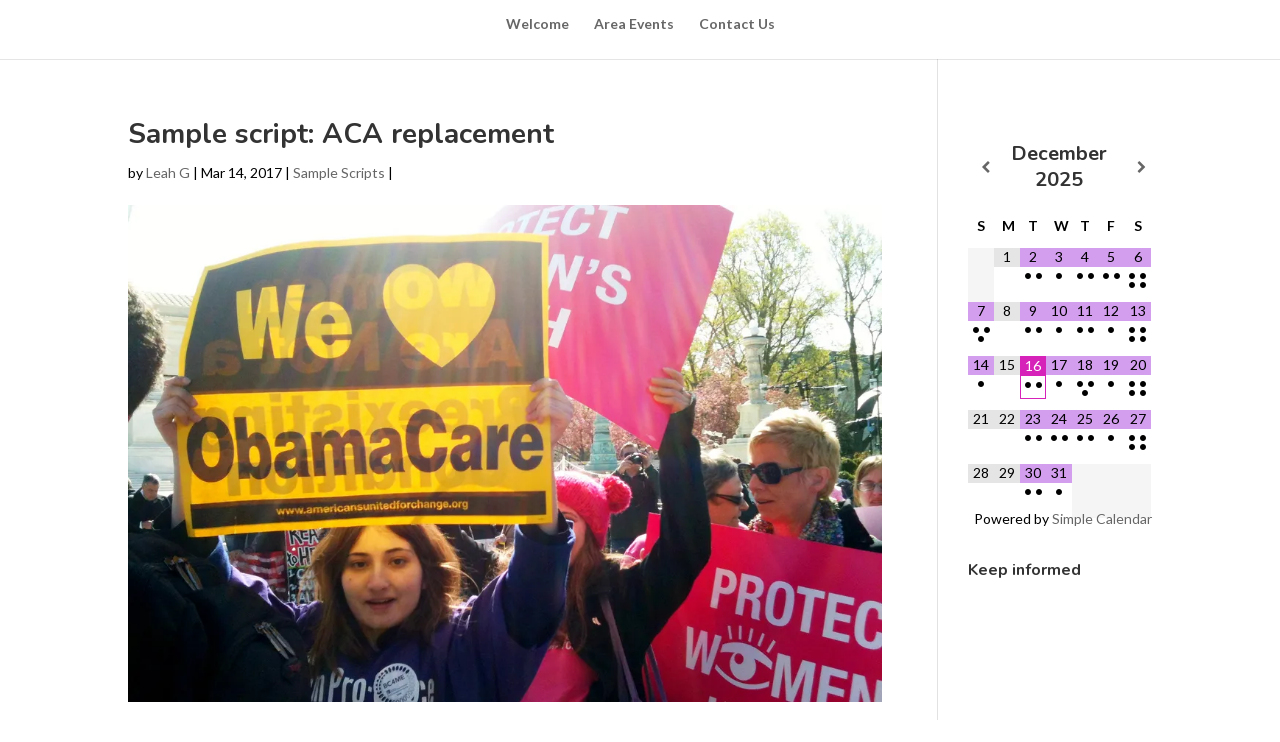

--- FILE ---
content_type: text/html; charset=UTF-8
request_url: https://indivisiblecolumbus.com/2017/03/14/sample-script-aca-replacement/
body_size: 22043
content:
<!DOCTYPE html>
<!--[if IE 6]>
<html id="ie6" lang="en-US">
<![endif]-->
<!--[if IE 7]>
<html id="ie7" lang="en-US">
<![endif]-->
<!--[if IE 8]>
<html id="ie8" lang="en-US">
<![endif]-->
<!--[if !(IE 6) | !(IE 7) | !(IE 8)  ]><!-->
<html lang="en-US">
<!--<![endif]-->
<head>
	<meta charset="UTF-8" />
			
	
	<link rel="pingback" href="https://indivisiblecolumbus.com/xmlrpc.php" />

		<!--[if lt IE 9]>
	<script src="https://indivisiblecolumbus.com/wp-content/themes/Divi/js/html5.js" type="text/javascript"></script>
	<![endif]-->

	<script type="text/javascript">
		document.documentElement.className = 'js';
	</script>

	<title>Sample script: ACA replacement | Indivisible Columbus</title>
<meta name='robots' content='max-image-preview:large' />
	<style>img:is([sizes="auto" i], [sizes^="auto," i]) { contain-intrinsic-size: 3000px 1500px }</style>
	<link rel='dns-prefetch' href='//secure.gravatar.com' />
<link rel='dns-prefetch' href='//stats.wp.com' />
<link rel='dns-prefetch' href='//fonts.googleapis.com' />
<link rel='dns-prefetch' href='//use.fontawesome.com' />
<link rel='dns-prefetch' href='//v0.wordpress.com' />
<link rel='dns-prefetch' href='//jetpack.wordpress.com' />
<link rel='dns-prefetch' href='//s0.wp.com' />
<link rel='dns-prefetch' href='//public-api.wordpress.com' />
<link rel='dns-prefetch' href='//0.gravatar.com' />
<link rel='dns-prefetch' href='//1.gravatar.com' />
<link rel='dns-prefetch' href='//2.gravatar.com' />
<link rel='preconnect' href='//i0.wp.com' />
<link rel="alternate" type="application/rss+xml" title="Indivisible Columbus &raquo; Feed" href="https://indivisiblecolumbus.com/feed/" />
<link rel="alternate" type="application/rss+xml" title="Indivisible Columbus &raquo; Comments Feed" href="https://indivisiblecolumbus.com/comments/feed/" />
<script type="text/javascript">
/* <![CDATA[ */
window._wpemojiSettings = {"baseUrl":"https:\/\/s.w.org\/images\/core\/emoji\/16.0.1\/72x72\/","ext":".png","svgUrl":"https:\/\/s.w.org\/images\/core\/emoji\/16.0.1\/svg\/","svgExt":".svg","source":{"concatemoji":"https:\/\/indivisiblecolumbus.com\/wp-includes\/js\/wp-emoji-release.min.js?ver=6.8.3"}};
/*! This file is auto-generated */
!function(s,n){var o,i,e;function c(e){try{var t={supportTests:e,timestamp:(new Date).valueOf()};sessionStorage.setItem(o,JSON.stringify(t))}catch(e){}}function p(e,t,n){e.clearRect(0,0,e.canvas.width,e.canvas.height),e.fillText(t,0,0);var t=new Uint32Array(e.getImageData(0,0,e.canvas.width,e.canvas.height).data),a=(e.clearRect(0,0,e.canvas.width,e.canvas.height),e.fillText(n,0,0),new Uint32Array(e.getImageData(0,0,e.canvas.width,e.canvas.height).data));return t.every(function(e,t){return e===a[t]})}function u(e,t){e.clearRect(0,0,e.canvas.width,e.canvas.height),e.fillText(t,0,0);for(var n=e.getImageData(16,16,1,1),a=0;a<n.data.length;a++)if(0!==n.data[a])return!1;return!0}function f(e,t,n,a){switch(t){case"flag":return n(e,"\ud83c\udff3\ufe0f\u200d\u26a7\ufe0f","\ud83c\udff3\ufe0f\u200b\u26a7\ufe0f")?!1:!n(e,"\ud83c\udde8\ud83c\uddf6","\ud83c\udde8\u200b\ud83c\uddf6")&&!n(e,"\ud83c\udff4\udb40\udc67\udb40\udc62\udb40\udc65\udb40\udc6e\udb40\udc67\udb40\udc7f","\ud83c\udff4\u200b\udb40\udc67\u200b\udb40\udc62\u200b\udb40\udc65\u200b\udb40\udc6e\u200b\udb40\udc67\u200b\udb40\udc7f");case"emoji":return!a(e,"\ud83e\udedf")}return!1}function g(e,t,n,a){var r="undefined"!=typeof WorkerGlobalScope&&self instanceof WorkerGlobalScope?new OffscreenCanvas(300,150):s.createElement("canvas"),o=r.getContext("2d",{willReadFrequently:!0}),i=(o.textBaseline="top",o.font="600 32px Arial",{});return e.forEach(function(e){i[e]=t(o,e,n,a)}),i}function t(e){var t=s.createElement("script");t.src=e,t.defer=!0,s.head.appendChild(t)}"undefined"!=typeof Promise&&(o="wpEmojiSettingsSupports",i=["flag","emoji"],n.supports={everything:!0,everythingExceptFlag:!0},e=new Promise(function(e){s.addEventListener("DOMContentLoaded",e,{once:!0})}),new Promise(function(t){var n=function(){try{var e=JSON.parse(sessionStorage.getItem(o));if("object"==typeof e&&"number"==typeof e.timestamp&&(new Date).valueOf()<e.timestamp+604800&&"object"==typeof e.supportTests)return e.supportTests}catch(e){}return null}();if(!n){if("undefined"!=typeof Worker&&"undefined"!=typeof OffscreenCanvas&&"undefined"!=typeof URL&&URL.createObjectURL&&"undefined"!=typeof Blob)try{var e="postMessage("+g.toString()+"("+[JSON.stringify(i),f.toString(),p.toString(),u.toString()].join(",")+"));",a=new Blob([e],{type:"text/javascript"}),r=new Worker(URL.createObjectURL(a),{name:"wpTestEmojiSupports"});return void(r.onmessage=function(e){c(n=e.data),r.terminate(),t(n)})}catch(e){}c(n=g(i,f,p,u))}t(n)}).then(function(e){for(var t in e)n.supports[t]=e[t],n.supports.everything=n.supports.everything&&n.supports[t],"flag"!==t&&(n.supports.everythingExceptFlag=n.supports.everythingExceptFlag&&n.supports[t]);n.supports.everythingExceptFlag=n.supports.everythingExceptFlag&&!n.supports.flag,n.DOMReady=!1,n.readyCallback=function(){n.DOMReady=!0}}).then(function(){return e}).then(function(){var e;n.supports.everything||(n.readyCallback(),(e=n.source||{}).concatemoji?t(e.concatemoji):e.wpemoji&&e.twemoji&&(t(e.twemoji),t(e.wpemoji)))}))}((window,document),window._wpemojiSettings);
/* ]]> */
</script>
<meta content="Divi v.3.0.34" name="generator"/><link rel='stylesheet' id='jetpack_related-posts-css' href='https://indivisiblecolumbus.com/wp-content/plugins/jetpack/modules/related-posts/related-posts.css?ver=20240116' type='text/css' media='all' />
<style id='wp-emoji-styles-inline-css' type='text/css'>

	img.wp-smiley, img.emoji {
		display: inline !important;
		border: none !important;
		box-shadow: none !important;
		height: 1em !important;
		width: 1em !important;
		margin: 0 0.07em !important;
		vertical-align: -0.1em !important;
		background: none !important;
		padding: 0 !important;
	}
</style>
<link rel='stylesheet' id='wp-block-library-css' href='https://indivisiblecolumbus.com/wp-includes/css/dist/block-library/style.min.css?ver=6.8.3' type='text/css' media='all' />
<style id='classic-theme-styles-inline-css' type='text/css'>
/*! This file is auto-generated */
.wp-block-button__link{color:#fff;background-color:#32373c;border-radius:9999px;box-shadow:none;text-decoration:none;padding:calc(.667em + 2px) calc(1.333em + 2px);font-size:1.125em}.wp-block-file__button{background:#32373c;color:#fff;text-decoration:none}
</style>
<link rel='stylesheet' id='mediaelement-css' href='https://indivisiblecolumbus.com/wp-includes/js/mediaelement/mediaelementplayer-legacy.min.css?ver=4.2.17' type='text/css' media='all' />
<link rel='stylesheet' id='wp-mediaelement-css' href='https://indivisiblecolumbus.com/wp-includes/js/mediaelement/wp-mediaelement.min.css?ver=6.8.3' type='text/css' media='all' />
<style id='jetpack-sharing-buttons-style-inline-css' type='text/css'>
.jetpack-sharing-buttons__services-list{display:flex;flex-direction:row;flex-wrap:wrap;gap:0;list-style-type:none;margin:5px;padding:0}.jetpack-sharing-buttons__services-list.has-small-icon-size{font-size:12px}.jetpack-sharing-buttons__services-list.has-normal-icon-size{font-size:16px}.jetpack-sharing-buttons__services-list.has-large-icon-size{font-size:24px}.jetpack-sharing-buttons__services-list.has-huge-icon-size{font-size:36px}@media print{.jetpack-sharing-buttons__services-list{display:none!important}}.editor-styles-wrapper .wp-block-jetpack-sharing-buttons{gap:0;padding-inline-start:0}ul.jetpack-sharing-buttons__services-list.has-background{padding:1.25em 2.375em}
</style>
<style id='global-styles-inline-css' type='text/css'>
:root{--wp--preset--aspect-ratio--square: 1;--wp--preset--aspect-ratio--4-3: 4/3;--wp--preset--aspect-ratio--3-4: 3/4;--wp--preset--aspect-ratio--3-2: 3/2;--wp--preset--aspect-ratio--2-3: 2/3;--wp--preset--aspect-ratio--16-9: 16/9;--wp--preset--aspect-ratio--9-16: 9/16;--wp--preset--color--black: #000000;--wp--preset--color--cyan-bluish-gray: #abb8c3;--wp--preset--color--white: #ffffff;--wp--preset--color--pale-pink: #f78da7;--wp--preset--color--vivid-red: #cf2e2e;--wp--preset--color--luminous-vivid-orange: #ff6900;--wp--preset--color--luminous-vivid-amber: #fcb900;--wp--preset--color--light-green-cyan: #7bdcb5;--wp--preset--color--vivid-green-cyan: #00d084;--wp--preset--color--pale-cyan-blue: #8ed1fc;--wp--preset--color--vivid-cyan-blue: #0693e3;--wp--preset--color--vivid-purple: #9b51e0;--wp--preset--gradient--vivid-cyan-blue-to-vivid-purple: linear-gradient(135deg,rgba(6,147,227,1) 0%,rgb(155,81,224) 100%);--wp--preset--gradient--light-green-cyan-to-vivid-green-cyan: linear-gradient(135deg,rgb(122,220,180) 0%,rgb(0,208,130) 100%);--wp--preset--gradient--luminous-vivid-amber-to-luminous-vivid-orange: linear-gradient(135deg,rgba(252,185,0,1) 0%,rgba(255,105,0,1) 100%);--wp--preset--gradient--luminous-vivid-orange-to-vivid-red: linear-gradient(135deg,rgba(255,105,0,1) 0%,rgb(207,46,46) 100%);--wp--preset--gradient--very-light-gray-to-cyan-bluish-gray: linear-gradient(135deg,rgb(238,238,238) 0%,rgb(169,184,195) 100%);--wp--preset--gradient--cool-to-warm-spectrum: linear-gradient(135deg,rgb(74,234,220) 0%,rgb(151,120,209) 20%,rgb(207,42,186) 40%,rgb(238,44,130) 60%,rgb(251,105,98) 80%,rgb(254,248,76) 100%);--wp--preset--gradient--blush-light-purple: linear-gradient(135deg,rgb(255,206,236) 0%,rgb(152,150,240) 100%);--wp--preset--gradient--blush-bordeaux: linear-gradient(135deg,rgb(254,205,165) 0%,rgb(254,45,45) 50%,rgb(107,0,62) 100%);--wp--preset--gradient--luminous-dusk: linear-gradient(135deg,rgb(255,203,112) 0%,rgb(199,81,192) 50%,rgb(65,88,208) 100%);--wp--preset--gradient--pale-ocean: linear-gradient(135deg,rgb(255,245,203) 0%,rgb(182,227,212) 50%,rgb(51,167,181) 100%);--wp--preset--gradient--electric-grass: linear-gradient(135deg,rgb(202,248,128) 0%,rgb(113,206,126) 100%);--wp--preset--gradient--midnight: linear-gradient(135deg,rgb(2,3,129) 0%,rgb(40,116,252) 100%);--wp--preset--font-size--small: 13px;--wp--preset--font-size--medium: 20px;--wp--preset--font-size--large: 36px;--wp--preset--font-size--x-large: 42px;--wp--preset--spacing--20: 0.44rem;--wp--preset--spacing--30: 0.67rem;--wp--preset--spacing--40: 1rem;--wp--preset--spacing--50: 1.5rem;--wp--preset--spacing--60: 2.25rem;--wp--preset--spacing--70: 3.38rem;--wp--preset--spacing--80: 5.06rem;--wp--preset--shadow--natural: 6px 6px 9px rgba(0, 0, 0, 0.2);--wp--preset--shadow--deep: 12px 12px 50px rgba(0, 0, 0, 0.4);--wp--preset--shadow--sharp: 6px 6px 0px rgba(0, 0, 0, 0.2);--wp--preset--shadow--outlined: 6px 6px 0px -3px rgba(255, 255, 255, 1), 6px 6px rgba(0, 0, 0, 1);--wp--preset--shadow--crisp: 6px 6px 0px rgba(0, 0, 0, 1);}:where(.is-layout-flex){gap: 0.5em;}:where(.is-layout-grid){gap: 0.5em;}body .is-layout-flex{display: flex;}.is-layout-flex{flex-wrap: wrap;align-items: center;}.is-layout-flex > :is(*, div){margin: 0;}body .is-layout-grid{display: grid;}.is-layout-grid > :is(*, div){margin: 0;}:where(.wp-block-columns.is-layout-flex){gap: 2em;}:where(.wp-block-columns.is-layout-grid){gap: 2em;}:where(.wp-block-post-template.is-layout-flex){gap: 1.25em;}:where(.wp-block-post-template.is-layout-grid){gap: 1.25em;}.has-black-color{color: var(--wp--preset--color--black) !important;}.has-cyan-bluish-gray-color{color: var(--wp--preset--color--cyan-bluish-gray) !important;}.has-white-color{color: var(--wp--preset--color--white) !important;}.has-pale-pink-color{color: var(--wp--preset--color--pale-pink) !important;}.has-vivid-red-color{color: var(--wp--preset--color--vivid-red) !important;}.has-luminous-vivid-orange-color{color: var(--wp--preset--color--luminous-vivid-orange) !important;}.has-luminous-vivid-amber-color{color: var(--wp--preset--color--luminous-vivid-amber) !important;}.has-light-green-cyan-color{color: var(--wp--preset--color--light-green-cyan) !important;}.has-vivid-green-cyan-color{color: var(--wp--preset--color--vivid-green-cyan) !important;}.has-pale-cyan-blue-color{color: var(--wp--preset--color--pale-cyan-blue) !important;}.has-vivid-cyan-blue-color{color: var(--wp--preset--color--vivid-cyan-blue) !important;}.has-vivid-purple-color{color: var(--wp--preset--color--vivid-purple) !important;}.has-black-background-color{background-color: var(--wp--preset--color--black) !important;}.has-cyan-bluish-gray-background-color{background-color: var(--wp--preset--color--cyan-bluish-gray) !important;}.has-white-background-color{background-color: var(--wp--preset--color--white) !important;}.has-pale-pink-background-color{background-color: var(--wp--preset--color--pale-pink) !important;}.has-vivid-red-background-color{background-color: var(--wp--preset--color--vivid-red) !important;}.has-luminous-vivid-orange-background-color{background-color: var(--wp--preset--color--luminous-vivid-orange) !important;}.has-luminous-vivid-amber-background-color{background-color: var(--wp--preset--color--luminous-vivid-amber) !important;}.has-light-green-cyan-background-color{background-color: var(--wp--preset--color--light-green-cyan) !important;}.has-vivid-green-cyan-background-color{background-color: var(--wp--preset--color--vivid-green-cyan) !important;}.has-pale-cyan-blue-background-color{background-color: var(--wp--preset--color--pale-cyan-blue) !important;}.has-vivid-cyan-blue-background-color{background-color: var(--wp--preset--color--vivid-cyan-blue) !important;}.has-vivid-purple-background-color{background-color: var(--wp--preset--color--vivid-purple) !important;}.has-black-border-color{border-color: var(--wp--preset--color--black) !important;}.has-cyan-bluish-gray-border-color{border-color: var(--wp--preset--color--cyan-bluish-gray) !important;}.has-white-border-color{border-color: var(--wp--preset--color--white) !important;}.has-pale-pink-border-color{border-color: var(--wp--preset--color--pale-pink) !important;}.has-vivid-red-border-color{border-color: var(--wp--preset--color--vivid-red) !important;}.has-luminous-vivid-orange-border-color{border-color: var(--wp--preset--color--luminous-vivid-orange) !important;}.has-luminous-vivid-amber-border-color{border-color: var(--wp--preset--color--luminous-vivid-amber) !important;}.has-light-green-cyan-border-color{border-color: var(--wp--preset--color--light-green-cyan) !important;}.has-vivid-green-cyan-border-color{border-color: var(--wp--preset--color--vivid-green-cyan) !important;}.has-pale-cyan-blue-border-color{border-color: var(--wp--preset--color--pale-cyan-blue) !important;}.has-vivid-cyan-blue-border-color{border-color: var(--wp--preset--color--vivid-cyan-blue) !important;}.has-vivid-purple-border-color{border-color: var(--wp--preset--color--vivid-purple) !important;}.has-vivid-cyan-blue-to-vivid-purple-gradient-background{background: var(--wp--preset--gradient--vivid-cyan-blue-to-vivid-purple) !important;}.has-light-green-cyan-to-vivid-green-cyan-gradient-background{background: var(--wp--preset--gradient--light-green-cyan-to-vivid-green-cyan) !important;}.has-luminous-vivid-amber-to-luminous-vivid-orange-gradient-background{background: var(--wp--preset--gradient--luminous-vivid-amber-to-luminous-vivid-orange) !important;}.has-luminous-vivid-orange-to-vivid-red-gradient-background{background: var(--wp--preset--gradient--luminous-vivid-orange-to-vivid-red) !important;}.has-very-light-gray-to-cyan-bluish-gray-gradient-background{background: var(--wp--preset--gradient--very-light-gray-to-cyan-bluish-gray) !important;}.has-cool-to-warm-spectrum-gradient-background{background: var(--wp--preset--gradient--cool-to-warm-spectrum) !important;}.has-blush-light-purple-gradient-background{background: var(--wp--preset--gradient--blush-light-purple) !important;}.has-blush-bordeaux-gradient-background{background: var(--wp--preset--gradient--blush-bordeaux) !important;}.has-luminous-dusk-gradient-background{background: var(--wp--preset--gradient--luminous-dusk) !important;}.has-pale-ocean-gradient-background{background: var(--wp--preset--gradient--pale-ocean) !important;}.has-electric-grass-gradient-background{background: var(--wp--preset--gradient--electric-grass) !important;}.has-midnight-gradient-background{background: var(--wp--preset--gradient--midnight) !important;}.has-small-font-size{font-size: var(--wp--preset--font-size--small) !important;}.has-medium-font-size{font-size: var(--wp--preset--font-size--medium) !important;}.has-large-font-size{font-size: var(--wp--preset--font-size--large) !important;}.has-x-large-font-size{font-size: var(--wp--preset--font-size--x-large) !important;}
:where(.wp-block-post-template.is-layout-flex){gap: 1.25em;}:where(.wp-block-post-template.is-layout-grid){gap: 1.25em;}
:where(.wp-block-columns.is-layout-flex){gap: 2em;}:where(.wp-block-columns.is-layout-grid){gap: 2em;}
:root :where(.wp-block-pullquote){font-size: 1.5em;line-height: 1.6;}
</style>
<link rel='stylesheet' id='contact-form-7-css' href='https://indivisiblecolumbus.com/wp-content/plugins/contact-form-7/includes/css/styles.css?ver=5.6.4' type='text/css' media='all' />
<link rel='stylesheet' id='divi-fonts-css' href='https://fonts.googleapis.com/css?family=Open+Sans:300italic,400italic,600italic,700italic,800italic,400,300,600,700,800&#038;subset=latin,latin-ext' type='text/css' media='all' />
<link rel='stylesheet' id='et-gf-nunito-css' href='https://fonts.googleapis.com/css?family=Nunito:400,300,700&#038;subset=latin' type='text/css' media='all' />
<link rel='stylesheet' id='et-gf-lato-css' href='https://fonts.googleapis.com/css?family=Lato:400,100,100italic,300,300italic,400italic,700,700italic,900,900italic&#038;subset=latin' type='text/css' media='all' />
<link rel='stylesheet' id='divi-style-css' href='https://indivisiblecolumbus.com/wp-content/themes/Divi/style.css?ver=3.0.34' type='text/css' media='all' />
<link rel='stylesheet' id='et-shortcodes-css-css' href='https://indivisiblecolumbus.com/wp-content/themes/Divi/epanel/shortcodes/css/shortcodes.css?ver=3.0.34' type='text/css' media='all' />
<link rel='stylesheet' id='simcal-qtip-css' href='https://indivisiblecolumbus.com/wp-content/plugins/google-calendar-events/assets/generated/vendor/jquery.qtip.min.css?ver=3.4.9' type='text/css' media='all' />
<link rel='stylesheet' id='simcal-default-calendar-grid-css' href='https://indivisiblecolumbus.com/wp-content/plugins/google-calendar-events/assets/generated/default-calendar-grid.min.css?ver=3.4.9' type='text/css' media='all' />
<link rel='stylesheet' id='simcal-default-calendar-list-css' href='https://indivisiblecolumbus.com/wp-content/plugins/google-calendar-events/assets/generated/default-calendar-list.min.css?ver=3.4.9' type='text/css' media='all' />
<link rel='stylesheet' id='et-shortcodes-responsive-css-css' href='https://indivisiblecolumbus.com/wp-content/themes/Divi/epanel/shortcodes/css/shortcodes_responsive.css?ver=3.0.34' type='text/css' media='all' />
<link rel='stylesheet' id='magnific-popup-css' href='https://indivisiblecolumbus.com/wp-content/themes/Divi/includes/builder/styles/magnific_popup.css?ver=3.0.34' type='text/css' media='all' />
<link rel='stylesheet' id='bfa-font-awesome-css' href='https://use.fontawesome.com/releases/v5.15.4/css/all.css?ver=2.0.3' type='text/css' media='all' />
<link rel='stylesheet' id='bfa-font-awesome-v4-shim-css' href='https://use.fontawesome.com/releases/v5.15.4/css/v4-shims.css?ver=2.0.3' type='text/css' media='all' />
<style id='bfa-font-awesome-v4-shim-inline-css' type='text/css'>

			@font-face {
				font-family: 'FontAwesome';
				src: url('https://use.fontawesome.com/releases/v5.15.4/webfonts/fa-brands-400.eot'),
				url('https://use.fontawesome.com/releases/v5.15.4/webfonts/fa-brands-400.eot?#iefix') format('embedded-opentype'),
				url('https://use.fontawesome.com/releases/v5.15.4/webfonts/fa-brands-400.woff2') format('woff2'),
				url('https://use.fontawesome.com/releases/v5.15.4/webfonts/fa-brands-400.woff') format('woff'),
				url('https://use.fontawesome.com/releases/v5.15.4/webfonts/fa-brands-400.ttf') format('truetype'),
				url('https://use.fontawesome.com/releases/v5.15.4/webfonts/fa-brands-400.svg#fontawesome') format('svg');
			}

			@font-face {
				font-family: 'FontAwesome';
				src: url('https://use.fontawesome.com/releases/v5.15.4/webfonts/fa-solid-900.eot'),
				url('https://use.fontawesome.com/releases/v5.15.4/webfonts/fa-solid-900.eot?#iefix') format('embedded-opentype'),
				url('https://use.fontawesome.com/releases/v5.15.4/webfonts/fa-solid-900.woff2') format('woff2'),
				url('https://use.fontawesome.com/releases/v5.15.4/webfonts/fa-solid-900.woff') format('woff'),
				url('https://use.fontawesome.com/releases/v5.15.4/webfonts/fa-solid-900.ttf') format('truetype'),
				url('https://use.fontawesome.com/releases/v5.15.4/webfonts/fa-solid-900.svg#fontawesome') format('svg');
			}

			@font-face {
				font-family: 'FontAwesome';
				src: url('https://use.fontawesome.com/releases/v5.15.4/webfonts/fa-regular-400.eot'),
				url('https://use.fontawesome.com/releases/v5.15.4/webfonts/fa-regular-400.eot?#iefix') format('embedded-opentype'),
				url('https://use.fontawesome.com/releases/v5.15.4/webfonts/fa-regular-400.woff2') format('woff2'),
				url('https://use.fontawesome.com/releases/v5.15.4/webfonts/fa-regular-400.woff') format('woff'),
				url('https://use.fontawesome.com/releases/v5.15.4/webfonts/fa-regular-400.ttf') format('truetype'),
				url('https://use.fontawesome.com/releases/v5.15.4/webfonts/fa-regular-400.svg#fontawesome') format('svg');
				unicode-range: U+F004-F005,U+F007,U+F017,U+F022,U+F024,U+F02E,U+F03E,U+F044,U+F057-F059,U+F06E,U+F070,U+F075,U+F07B-F07C,U+F080,U+F086,U+F089,U+F094,U+F09D,U+F0A0,U+F0A4-F0A7,U+F0C5,U+F0C7-F0C8,U+F0E0,U+F0EB,U+F0F3,U+F0F8,U+F0FE,U+F111,U+F118-F11A,U+F11C,U+F133,U+F144,U+F146,U+F14A,U+F14D-F14E,U+F150-F152,U+F15B-F15C,U+F164-F165,U+F185-F186,U+F191-F192,U+F1AD,U+F1C1-F1C9,U+F1CD,U+F1D8,U+F1E3,U+F1EA,U+F1F6,U+F1F9,U+F20A,U+F247-F249,U+F24D,U+F254-F25B,U+F25D,U+F267,U+F271-F274,U+F279,U+F28B,U+F28D,U+F2B5-F2B6,U+F2B9,U+F2BB,U+F2BD,U+F2C1-F2C2,U+F2D0,U+F2D2,U+F2DC,U+F2ED,U+F328,U+F358-F35B,U+F3A5,U+F3D1,U+F410,U+F4AD;
			}
		
</style>
<link rel='stylesheet' id='sharedaddy-css' href='https://indivisiblecolumbus.com/wp-content/plugins/jetpack/modules/sharedaddy/sharing.css?ver=14.3' type='text/css' media='all' />
<link rel='stylesheet' id='social-logos-css' href='https://indivisiblecolumbus.com/wp-content/plugins/jetpack/_inc/social-logos/social-logos.min.css?ver=14.3' type='text/css' media='all' />
<script type="text/javascript" id="jetpack_related-posts-js-extra">
/* <![CDATA[ */
var related_posts_js_options = {"post_heading":"h4"};
/* ]]> */
</script>
<script type="text/javascript" src="https://indivisiblecolumbus.com/wp-content/plugins/jetpack/_inc/build/related-posts/related-posts.min.js?ver=20240116" id="jetpack_related-posts-js"></script>
<script type="text/javascript" src="https://indivisiblecolumbus.com/wp-includes/js/jquery/jquery.min.js?ver=3.7.1" id="jquery-core-js"></script>
<script type="text/javascript" src="https://indivisiblecolumbus.com/wp-includes/js/jquery/jquery-migrate.min.js?ver=3.4.1" id="jquery-migrate-js"></script>
<link rel="https://api.w.org/" href="https://indivisiblecolumbus.com/wp-json/" /><link rel="alternate" title="JSON" type="application/json" href="https://indivisiblecolumbus.com/wp-json/wp/v2/posts/640" /><link rel="EditURI" type="application/rsd+xml" title="RSD" href="https://indivisiblecolumbus.com/xmlrpc.php?rsd" />
<meta name="generator" content="WordPress 6.8.3" />
<link rel="canonical" href="https://indivisiblecolumbus.com/2017/03/14/sample-script-aca-replacement/" />
<link rel='shortlink' href='https://wp.me/p8ka7H-ak' />
<link rel="alternate" title="oEmbed (JSON)" type="application/json+oembed" href="https://indivisiblecolumbus.com/wp-json/oembed/1.0/embed?url=https%3A%2F%2Findivisiblecolumbus.com%2F2017%2F03%2F14%2Fsample-script-aca-replacement%2F" />
<link rel="alternate" title="oEmbed (XML)" type="text/xml+oembed" href="https://indivisiblecolumbus.com/wp-json/oembed/1.0/embed?url=https%3A%2F%2Findivisiblecolumbus.com%2F2017%2F03%2F14%2Fsample-script-aca-replacement%2F&#038;format=xml" />
	<style>img#wpstats{display:none}</style>
		<meta name="viewport" content="width=device-width, initial-scale=1.0, maximum-scale=1.0, user-scalable=0" />		<style id="theme-customizer-css">
							body { color: #000000; }
									body { line-height: 1.6em; }
							.woocommerce #respond input#submit, .woocommerce-page #respond input#submit, .woocommerce #content input.button, .woocommerce-page #content input.button, .woocommerce-message, .woocommerce-error, .woocommerce-info { background: #ce0d00 !important; }
			#et_search_icon:hover, .mobile_menu_bar:before, .mobile_menu_bar:after, .et_toggle_slide_menu:after, .et-social-icon a:hover, .et_pb_sum, .et_pb_pricing li a, .et_pb_pricing_table_button, .et_overlay:before, .entry-summary p.price ins, .woocommerce div.product span.price, .woocommerce-page div.product span.price, .woocommerce #content div.product span.price, .woocommerce-page #content div.product span.price, .woocommerce div.product p.price, .woocommerce-page div.product p.price, .woocommerce #content div.product p.price, .woocommerce-page #content div.product p.price, .et_pb_member_social_links a:hover, .woocommerce .star-rating span:before, .woocommerce-page .star-rating span:before, .et_pb_widget li a:hover, .et_pb_filterable_portfolio .et_pb_portfolio_filters li a.active, .et_pb_filterable_portfolio .et_pb_portofolio_pagination ul li a.active, .et_pb_gallery .et_pb_gallery_pagination ul li a.active, .wp-pagenavi span.current, .wp-pagenavi a:hover, .nav-single a, .posted_in a { color: #ce0d00; }
			.et_pb_contact_submit, .et_password_protected_form .et_submit_button, .et_pb_bg_layout_light .et_pb_newsletter_button, .comment-reply-link, .form-submit .et_pb_button, .et_pb_bg_layout_light .et_pb_promo_button, .et_pb_bg_layout_light .et_pb_more_button, .woocommerce a.button.alt, .woocommerce-page a.button.alt, .woocommerce button.button.alt, .woocommerce-page button.button.alt, .woocommerce input.button.alt, .woocommerce-page input.button.alt, .woocommerce #respond input#submit.alt, .woocommerce-page #respond input#submit.alt, .woocommerce #content input.button.alt, .woocommerce-page #content input.button.alt, .woocommerce a.button, .woocommerce-page a.button, .woocommerce button.button, .woocommerce-page button.button, .woocommerce input.button, .woocommerce-page input.button { color: #ce0d00; }
			.footer-widget h4 { color: #ce0d00; }
			.et-search-form, .nav li ul, .et_mobile_menu, .footer-widget li:before, .et_pb_pricing li:before, blockquote { border-color: #ce0d00; }
			.et_pb_counter_amount, .et_pb_featured_table .et_pb_pricing_heading, .et_quote_content, .et_link_content, .et_audio_content, .et_pb_post_slider.et_pb_bg_layout_dark, .et_slide_in_menu_container { background-color: #ce0d00; }
									a { color: #ce0d00; }
													#top-header, #et-secondary-nav li ul { background-color: #ce0d00; }
							#et-secondary-nav li ul { background-color: #2727d1; }
														
		
					#top-menu li.current-menu-ancestor > a, #top-menu li.current-menu-item > a,
			.et_color_scheme_red #top-menu li.current-menu-ancestor > a, .et_color_scheme_red #top-menu li.current-menu-item > a,
			.et_color_scheme_pink #top-menu li.current-menu-ancestor > a, .et_color_scheme_pink #top-menu li.current-menu-item > a,
			.et_color_scheme_orange #top-menu li.current-menu-ancestor > a, .et_color_scheme_orange #top-menu li.current-menu-item > a,
			.et_color_scheme_green #top-menu li.current-menu-ancestor > a, .et_color_scheme_green #top-menu li.current-menu-item > a { color: #ce0d00; }
							#main-footer { background-color: #5e5e5e; }
											#main-footer .footer-widget h4 { color: #ce0d00; }
							.footer-widget li:before { border-color: #ce0d00; }
						#et-footer-nav .bottom-nav li.current-menu-item a { color: #ce0d00; }#footer-info, #footer-info a { color: #f4f4f4; }#footer-info { font-size: 10px ; }#footer-bottom .et-social-icon a { font-size: 19px ; }										
						h1, h2, h3, h4, h5, h6, .et_quote_content blockquote p, .et_pb_slide_description .et_pb_slide_title {
											font-weight: bold; font-style: normal; text-transform: none; text-decoration: none; 										
											line-height: 1.3em;
									}
		
																														
		@media only screen and ( min-width: 981px ) {
																				h1 { font-size: 28px; }
					h2, .product .related h2, .et_pb_column_1_2 .et_quote_content blockquote p { font-size: 24px; }
					h3 { font-size: 20px; }
					h4, .et_pb_circle_counter h3, .et_pb_number_counter h3, .et_pb_column_1_3 .et_pb_post h2, .et_pb_column_1_4 .et_pb_post h2, .et_pb_blog_grid h2, .et_pb_column_1_3 .et_quote_content blockquote p, .et_pb_column_3_8 .et_quote_content blockquote p, .et_pb_column_1_4 .et_quote_content blockquote p, .et_pb_blog_grid .et_quote_content blockquote p, .et_pb_column_1_3 .et_link_content h2, .et_pb_column_3_8 .et_link_content h2, .et_pb_column_1_4 .et_link_content h2, .et_pb_blog_grid .et_link_content h2, .et_pb_column_1_3 .et_audio_content h2, .et_pb_column_3_8 .et_audio_content h2, .et_pb_column_1_4 .et_audio_content h2, .et_pb_blog_grid .et_audio_content h2, .et_pb_column_3_8 .et_pb_audio_module_content h2, .et_pb_column_1_3 .et_pb_audio_module_content h2, .et_pb_gallery_grid .et_pb_gallery_item h3, .et_pb_portfolio_grid .et_pb_portfolio_item h2, .et_pb_filterable_portfolio_grid .et_pb_portfolio_item h2 { font-size: 16px; }
					h5 { font-size: 14px; }
					h6 { font-size: 13px; }
					.et_pb_slide_description .et_pb_slide_title { font-size: 42px; }
					.woocommerce ul.products li.product h3, .woocommerce-page ul.products li.product h3, .et_pb_gallery_grid .et_pb_gallery_item h3, .et_pb_portfolio_grid .et_pb_portfolio_item h2, .et_pb_filterable_portfolio_grid .et_pb_portfolio_item h2, .et_pb_column_1_4 .et_pb_audio_module_content h2 { font-size: 14px; }
																							.et_header_style_centered #logo { max-height: 49%; }
				.et_pb_svg_logo.et_header_style_centered #logo { height: 49%; }
																.et_header_style_centered.et_hide_primary_logo #main-header:not(.et-fixed-header) .logo_container, .et_header_style_centered.et_hide_fixed_logo #main-header.et-fixed-header .logo_container { height: 11.88px; }
																.et-fixed-header#top-header, .et-fixed-header#top-header #et-secondary-nav li ul { background-color: #ce0d00; }
																			.et-fixed-header #top-menu li.current-menu-ancestor > a,
				.et-fixed-header #top-menu li.current-menu-item > a { color: #ce0d00 !important; }
						
					}
					@media only screen and ( min-width: 1350px) {
				.et_pb_row { padding: 27px 0; }
				.et_pb_section { padding: 54px 0; }
				.single.et_pb_pagebuilder_layout.et_full_width_page .et_post_meta_wrapper { padding-top: 81px; }
				.et_pb_section.et_pb_section_first { padding-top: inherit; }
				.et_pb_fullwidth_section { padding: 0; }
			}
		
		@media only screen and ( max-width: 980px ) {
																				}
		@media only screen and ( max-width: 767px ) {
														}
	</style>

	
					<style class="et_heading_font">
				h1, h2, h3, h4, h5, h6 {
					font-family: 'Nunito', Helvetica, Arial, Lucida, sans-serif;				}
				</style>
							<style class="et_body_font">
				body, input, textarea, select {
					font-family: 'Lato', Helvetica, Arial, Lucida, sans-serif;				}
				</style>
			
	
	<style id="module-customizer-css">
			</style>

	<style>
.milestone-widget {
	--milestone-text-color: #333333;
	--milestone-bg-color: #ffffff;
	--milestone-border-color:#cccccc;
}
</style>
		
<!-- Jetpack Open Graph Tags -->
<meta property="og:type" content="article" />
<meta property="og:title" content="Sample script: ACA replacement" />
<meta property="og:url" content="https://indivisiblecolumbus.com/2017/03/14/sample-script-aca-replacement/" />
<meta property="og:description" content="Last week, the Republicans revealed their newest ACA replacement plan, the American Health Care Act. Many organizations have made public statements against the new plan in the days since its releas…" />
<meta property="article:published_time" content="2017-03-14T11:56:54+00:00" />
<meta property="article:modified_time" content="2017-03-14T11:56:54+00:00" />
<meta property="og:site_name" content="Indivisible Columbus" />
<meta property="og:image" content="https://i0.wp.com/indivisiblecolumbus.com/wp-content/uploads/sites/3/2017/03/acafight.jpg?fit=1024%2C768&#038;ssl=1" />
<meta property="og:image:width" content="1024" />
<meta property="og:image:height" content="768" />
<meta property="og:image:alt" content="" />
<meta property="og:locale" content="en_US" />
<meta name="twitter:site" content="@CbusIndivisible" />
<meta name="twitter:text:title" content="Sample script: ACA replacement" />
<meta name="twitter:image" content="https://i0.wp.com/indivisiblecolumbus.com/wp-content/uploads/sites/3/2017/03/acafight.jpg?fit=1024%2C768&#038;ssl=1&#038;w=640" />
<meta name="twitter:card" content="summary_large_image" />

<!-- End Jetpack Open Graph Tags -->
<link rel="icon" href="https://i0.wp.com/indivisiblecolumbus.com/wp-content/uploads/sites/3/2017/01/cropped-starIC.png?fit=32%2C32&#038;ssl=1" sizes="32x32" />
<link rel="icon" href="https://i0.wp.com/indivisiblecolumbus.com/wp-content/uploads/sites/3/2017/01/cropped-starIC.png?fit=192%2C192&#038;ssl=1" sizes="192x192" />
<link rel="apple-touch-icon" href="https://i0.wp.com/indivisiblecolumbus.com/wp-content/uploads/sites/3/2017/01/cropped-starIC.png?fit=180%2C180&#038;ssl=1" />
<meta name="msapplication-TileImage" content="https://i0.wp.com/indivisiblecolumbus.com/wp-content/uploads/sites/3/2017/01/cropped-starIC.png?fit=270%2C270&#038;ssl=1" />
</head>
<body class="wp-singular post-template-default single single-post postid-640 single-format-standard wp-theme-Divi et_bloom et_pb_button_helper_class et_fixed_nav et_show_nav et_hide_primary_logo et_hide_fixed_logo et_hide_mobile_logo et_cover_background et_pb_gutter osx et_pb_gutters3 et_primary_nav_dropdown_animation_flip et_secondary_nav_dropdown_animation_fade et_pb_footer_columns4 et_header_style_centered et_right_sidebar et_divi_theme chrome">
	<div id="page-container">

	
	
		<header id="main-header" data-height-onload="66">
			<div class="container clearfix et_menu_container">
							<div class="logo_container">
					<span class="logo_helper"></span>
					<a href="https://indivisiblecolumbus.com/">
						<img src="https://indivisiblecolumbus.com/wp-content/themes/Divi/images/logo.png" alt="Indivisible Columbus" id="logo" data-height-percentage="49" />
					</a>
				</div>
				<div id="et-top-navigation" data-height="66" data-fixed-height="40">
											<nav id="top-menu-nav">
						<ul id="top-menu" class="nav"><li id="menu-item-173" class="menu-item menu-item-type-post_type menu-item-object-page menu-item-home menu-item-173"><a href="https://indivisiblecolumbus.com/">Welcome</a></li>
<li id="menu-item-574" class="menu-item menu-item-type-post_type menu-item-object-page menu-item-574"><a href="https://indivisiblecolumbus.com/area-events/">Area Events</a></li>
<li id="menu-item-78" class="menu-item menu-item-type-post_type menu-item-object-page menu-item-78"><a href="https://indivisiblecolumbus.com/contact-us/">Contact Us</a></li>
</ul>						</nav>
					
					
					
					
					<div id="et_mobile_nav_menu">
				<div class="mobile_nav closed">
					<span class="select_page">Select Page</span>
					<span class="mobile_menu_bar mobile_menu_bar_toggle"></span>
				</div>
			</div>				</div> <!-- #et-top-navigation -->
			</div> <!-- .container -->
			<div class="et_search_outer">
				<div class="container et_search_form_container">
					<form role="search" method="get" class="et-search-form" action="https://indivisiblecolumbus.com/">
					<input type="search" class="et-search-field" placeholder="Search &hellip;" value="" name="s" title="Search for:" />					</form>
					<span class="et_close_search_field"></span>
				</div>
			</div>
		</header> <!-- #main-header -->

		<div id="et-main-area">
<div id="main-content">
	<div class="container">
		<div id="content-area" class="clearfix">
			<div id="left-area">
											<article id="post-640" class="et_pb_post post-640 post type-post status-publish format-standard has-post-thumbnail hentry category-sample-scripts tag-aca tag-health-care">
											<div class="et_post_meta_wrapper">
							<h1 class="entry-title">Sample script: ACA replacement</h1>

						<p class="post-meta"> by <span class="author vcard"><a href="https://indivisiblecolumbus.com/author/leah/" title="Posts by Leah G" rel="author">Leah G</a></span> | <span class="published">Mar 14, 2017</span> | <a href="https://indivisiblecolumbus.com/category/sample-scripts/" rel="category tag">Sample Scripts</a> | </p><img src="https://i0.wp.com/indivisiblecolumbus.com/wp-content/uploads/sites/3/2017/03/acafight.jpg?resize=1024%2C675&#038;ssl=1" alt='Sample script: ACA replacement' width='1080' height='675' />
												</div> <!-- .et_post_meta_wrapper -->
				
					<div class="entry-content">
					<p><span style="color: #000000;font-family: Calibri">Last week, the Republicans revealed their newest ACA replacement plan, the American Health Care Act. Many organizations have made public statements against the new plan in the days since its release. The Ohio Hospitals Association warned that the changes made in the AHCA could cause 1 in 4 hospitals in Ohio to close. The effects of the loss of 25% of Ohio hospitals would be devastating, in terms of both public health and economic losses.</span></p>
<p><span style="color: #000000;font-family: Calibri">Since the plan’s release, Senator Portman has said that he supports the bill’s phaseout of Medicaid expansion funding in 2020. Congressman Stivers is also expected to support the bill. Let’s let Senator Portman and Congressman Stivers know that we want them to vote NO on this bill.</span></p>
<p><span style="color: #000000;font-family: Calibri"><strong>For today&#8217;s call to action,</strong> call Senator Portman at (202) 224-3353 and Congressman Stivers at (202) 225-2015 and ask them to oppose the American Health Care Act. <strong>If you’d like, you can use the following script:</strong></span></p>
<blockquote>
<h3><span style="color: #000000;font-family: Calibri">I am calling to ask Senator Portman/Congressman Stivers to vote no on the American Health Care Act. The phaseout of Medicaid expansion funding that is included in the bill will have devastating effects on Ohio’s healthcare system. Delaying the phaseout is NOT good enough. According to the Ohio Hospitals Association, 1 in 4 hospitals in Ohio could close, which would devastate entire communities. I want Senator Portman/Congressman Stivers to vote NO on the American Health Care Act.</span></h3>
</blockquote>
<p><strong>Be sure to give the staff member who answers your call your name and your full address, including your zip code, to ensure that you are counted as a constituent.</strong></p>
<p>Thanks to <a href="https://www.facebook.com/groups/FairfieldCountyOhioIndivisible/" target="_blank">Fairfield County Indivisible</a> for the script!</p>
<div class="sharedaddy sd-sharing-enabled"><div class="robots-nocontent sd-block sd-social sd-social-icon sd-sharing"><h3 class="sd-title">Share</h3><div class="sd-content"><ul><li class="share-twitter"><a rel="nofollow noopener noreferrer" data-shared="sharing-twitter-640" class="share-twitter sd-button share-icon no-text" href="https://indivisiblecolumbus.com/2017/03/14/sample-script-aca-replacement/?share=twitter" target="_blank" title="Click to share on Twitter" ><span></span><span class="sharing-screen-reader-text">Click to share on Twitter (Opens in new window)</span></a></li><li class="share-facebook"><a rel="nofollow noopener noreferrer" data-shared="sharing-facebook-640" class="share-facebook sd-button share-icon no-text" href="https://indivisiblecolumbus.com/2017/03/14/sample-script-aca-replacement/?share=facebook" target="_blank" title="Click to share on Facebook" ><span></span><span class="sharing-screen-reader-text">Click to share on Facebook (Opens in new window)</span></a></li><li class="share-email"><a rel="nofollow noopener noreferrer" data-shared="" class="share-email sd-button share-icon no-text" href="mailto:?subject=%5BShared%20Post%5D%20Sample%20script%3A%20ACA%20replacement&body=https%3A%2F%2Findivisiblecolumbus.com%2F2017%2F03%2F14%2Fsample-script-aca-replacement%2F&share=email" target="_blank" title="Click to email a link to a friend" data-email-share-error-title="Do you have email set up?" data-email-share-error-text="If you&#039;re having problems sharing via email, you might not have email set up for your browser. You may need to create a new email yourself." data-email-share-nonce="b828d128d2" data-email-share-track-url="https://indivisiblecolumbus.com/2017/03/14/sample-script-aca-replacement/?share=email"><span></span><span class="sharing-screen-reader-text">Click to email a link to a friend (Opens in new window)</span></a></li><li class="share-end"></li></ul></div></div></div>
<div id='jp-relatedposts' class='jp-relatedposts' >
	<h3 class="jp-relatedposts-headline"><em>Related</em></h3>
</div>					</div> <!-- .entry-content -->
					<div class="et_post_meta_wrapper">
					
					
										</div> <!-- .et_post_meta_wrapper -->
				</article> <!-- .et_pb_post -->

						</div> <!-- #left-area -->

				<div id="sidebar">
		<div id="block-2" class="et_pb_widget widget_block"><p><div class="simcal-calendar simcal-default-calendar simcal-default-calendar-grid simcal-default-calendar-light" data-calendar-id="1928" data-timezone="America/Detroit" data-offset="-18000" data-week-start="0" data-calendar-start="1765861200" data-calendar-end="1797375600" data-events-first="1763499600" data-events-last="1797375600">
			
            <table class="simcal-calendar-grid"
                   data-event-bubble-trigger="hover">
                <thead class="simcal-calendar-head">
                <tr>
					                        <th class="simcal-nav simcal-prev-wrapper" colspan="1">
                            <button class="simcal-nav-button simcal-month-nav simcal-prev" title="Previous Month"><i class="simcal-icon-left"></i></button>
                        </th>
					                    <th colspan="5"
                        class="simcal-nav simcal-current"
                        data-calendar-current="1765861200">
						<h3> <span class="simcal-current-month">December</span>  <span class="simcal-current-year">2025</span> </h3>                    </th>
					                        <th class="simcal-nav simcal-next-wrapper" colspan="1">
                            <button class="simcal-nav-button simcal-month-nav simcal-next" title="Next Month"><i class="simcal-icon-right"></i></button>
                        </th>
					                </tr>
                <tr>
					                        <th class="simcal-week-day simcal-week-day-0"
                            data-screen-small="S"
                            data-screen-medium="Sun"
                            data-screen-large="Sunday">Sun</th>
						                        <th class="simcal-week-day simcal-week-day-1"
                            data-screen-small="M"
                            data-screen-medium="Mon"
                            data-screen-large="Monday">Mon</th>
						                        <th class="simcal-week-day simcal-week-day-2"
                            data-screen-small="T"
                            data-screen-medium="Tue"
                            data-screen-large="Tuesday">Tue</th>
						                        <th class="simcal-week-day simcal-week-day-3"
                            data-screen-small="W"
                            data-screen-medium="Wed"
                            data-screen-large="Wednesday">Wed</th>
						                        <th class="simcal-week-day simcal-week-day-4"
                            data-screen-small="T"
                            data-screen-medium="Thu"
                            data-screen-large="Thursday">Thu</th>
						                        <th class="simcal-week-day simcal-week-day-5"
                            data-screen-small="F"
                            data-screen-medium="Fri"
                            data-screen-large="Friday">Fri</th>
						                        <th class="simcal-week-day simcal-week-day-6"
                            data-screen-small="S"
                            data-screen-medium="Sat"
                            data-screen-large="Saturday">Sat</th>
						                </tr>
                </thead>

				<tbody class="simcal-month simcal-month-12">
	<tr class="simcal-week simcal-week-49"><td class="simcal-day simcal-day-void simcal-day-void-last"></td>
<td class="simcal-day-1 simcal-weekday-1 simcal-past simcal-day" data-events-count="0">
	<div>
		<span class="simcal-day-label simcal-day-number">1</span>
		<span class="simcal-no-events"></span>
		<span class="simcal-events-dots" style="display: none;"></span>
	</div>
</td>
<td class="simcal-day-2 simcal-weekday-2 simcal-past simcal-day simcal-day-has-events simcal-day-has-2-events simcal-events-calendar-1928" data-events-count="2">
	<div>
		<span class="simcal-day-label simcal-day-number" style="background-color: #d39eed; color: #000000">2</span>
		<ul class="simcal-events">	<li class="simcal-event simcal-event-recurring simcal-event-has-location simcal-events-calendar-1928 simcal-tooltip" itemscope itemtype="http://schema.org/Event">
		<span class="simcal-event-title">Highway Sign Waving</span>
		<div class="simcal-event-details simcal-tooltip-content" style="display: none;"><p><strong><span class="simcal-event-title" itemprop="name">Highway Sign Waving</span></strong></p>
<p><span class="simcal-event-start simcal-event-start-date" data-event-start="1764711000" data-event-format="F j, Y" itemprop="startDate" content="2025-12-02T16:30:00-05:00">December 2, 2025</span>&nbsp;&nbsp;<span class="simcal-event-start simcal-event-start-time" data-event-start="1764711000" data-event-format="g:i a" itemprop="startDate" content="2025-12-02T16:30:00-05:00">4:30 pm</span> - <span class="simcal-event-end simcal-event-end-time" data-event-end="1764716400" data-event-format="g:i a" itemprop="endDate" content="2025-12-02T18:00:00-05:00">6:00 pm</span><br />
 <span class="simcal-event-address simcal-event-start-location" itemprop="location" itemscope itemtype="http://schema.org/Place"><meta itemprop="name" content="Alternating between the SR315 footbridge and the Post Road Bridge over 270 in Dublin." /><meta itemprop="address" content="Alternating between the SR315 footbridge and the Post Road Bridge over 270 in Dublin." />Alternating between the SR315 footbridge and the Post Road Bridge over 270 in Dublin.</span></p>
<div><div class="simcal-event-description" itemprop="description"><p><u>Jeanine &amp; Jamie</u> are organizing TUESDAYS. <strong><b>NEW </b></strong>- alternating between the SR315 footbridge and the Post Road Bridge over 270 in Dublin. <strong><b>For 315 footbridge</b></strong>, park close to the Whetstone HS entrance to ensure your car is visible on camera (there are several security cameras trained on the parking lot). Once you've parked, walk across the atheletic fields to the bike path. Access to the footbridge is from the bike path. <strong><b>Parking for I-71 Footbridge:</b></strong></p>
<p><strong><b>Parking for 315 Footbridge:</b></strong></p>
<ul>
<li><strong><b><em>Whetstone High School side: park in the school lot then walk across the athletic fields to the bike path. Access to the footbridge is from the bike path. </em></b></strong></li>
<li><strong><b><em>Neighborhood side: park near 4261 Olentangy River Road, Cols 43214</em></b></strong></li>
</ul>
<p>Parking for <strong><b>Post Road Bridge over 270:</b></strong><br />Park at any of several parking lots near the bridge. The closest parking lot is at 5151 Post Road Dublin, OH 43017<b><i></i></b></p>
</div></div>
<p> <a href="https://www.google.com/calendar/event?eid=NXFkMjNvMWRqY2c0MHA2N3E3azhscGY1bWxfMjAyNTEyMDJUMjEzMDAwWiBrZXNvdGluNDF1b2NkbDc2MTNncmtsamM5Y0Bn&#038;ctz=America/Detroit" target="_blank" >See more details</a></p></div>
	</li>
	<li class="simcal-event simcal-event-recurring simcal-event-has-location simcal-events-calendar-1928 simcal-tooltip" itemscope itemtype="http://schema.org/Event">
		<span class="simcal-event-title">Support Veterans Rush Hour Rally</span>
		<div class="simcal-event-details simcal-tooltip-content" style="display: none;"><p><strong><span class="simcal-event-title" itemprop="name">Support Veterans Rush Hour Rally</span></strong></p>
<p><span class="simcal-event-start simcal-event-start-date" data-event-start="1764711000" data-event-format="F j, Y" itemprop="startDate" content="2025-12-02T16:30:00-05:00">December 2, 2025</span>&nbsp;&nbsp;<span class="simcal-event-start simcal-event-start-time" data-event-start="1764711000" data-event-format="g:i a" itemprop="startDate" content="2025-12-02T16:30:00-05:00">4:30 pm</span> - <span class="simcal-event-end simcal-event-end-time" data-event-end="1764714600" data-event-format="g:i a" itemprop="endDate" content="2025-12-02T17:30:00-05:00">5:30 pm</span><br />
 <span class="simcal-event-address simcal-event-start-location" itemprop="location" itemscope itemtype="http://schema.org/Place"><meta itemprop="name" content="Chalmers P. Wylie Ambulatory Care Center, 420 N James Rd, Columbus, OH 43219, USA" /><meta itemprop="address" content="Chalmers P. Wylie Ambulatory Care Center, 420 N James Rd, Columbus, OH 43219, USA" />Chalmers P. Wylie Ambulatory Care Center, 420 N James Rd, Columbus, OH 43219, USA</span></p>
<div><div class="simcal-event-description" itemprop="description"><p>Join us to to protest the cuts to the VA and support veterans! Register <a href="https://facebook.us15.list-manage.com/track/click?u=f7fa3149899529cda3d5b6e73&amp;id=bd75487403&amp;e=0fd9eff0bf" target="_blank"><b><u>HERE</u></b></a>.</p>
</div></div>
<p> <a href="https://www.google.com/calendar/event?eid=NmFwcHFwazU4cWFrYmZmdGRpOWhuMm5wYjRfMjAyNTEyMDJUMjEzMDAwWiBrZXNvdGluNDF1b2NkbDc2MTNncmtsamM5Y0Bn&#038;ctz=America/Detroit" target="_blank" >See more details</a></p></div>
	</li>
</ul>

		<span class="simcal-events-dots" style="display: none;"><b style="color: #000;"> &bull; </b><b style="color: #000;"> &bull; </b></span>
	</div>
</td>
<td class="simcal-day-3 simcal-weekday-3 simcal-past simcal-day simcal-day-has-events simcal-day-has-1-events simcal-events-calendar-1928" data-events-count="1">
	<div>
		<span class="simcal-day-label simcal-day-number" style="background-color: #d39eed; color: #000000">3</span>
		<ul class="simcal-events">	<li class="simcal-event simcal-event-recurring simcal-event-has-location simcal-events-calendar-1928 simcal-tooltip" itemscope itemtype="http://schema.org/Event">
		<span class="simcal-event-title">Weekly “Wednesdays Downtown&quot; Husted and Moreno Protest</span>
		<div class="simcal-event-details simcal-tooltip-content" style="display: none;"><p><strong><span class="simcal-event-title" itemprop="name">Weekly “Wednesdays Downtown&quot; Husted and Moreno Protest</span></strong></p>
<p><span class="simcal-event-start simcal-event-start-date" data-event-start="1764781200" data-event-format="F j, Y" itemprop="startDate" content="2025-12-03T12:00:00-05:00">December 3, 2025</span>&nbsp;&nbsp;<span class="simcal-event-start simcal-event-start-time" data-event-start="1764781200" data-event-format="g:i a" itemprop="startDate" content="2025-12-03T12:00:00-05:00">12:00 pm</span> - <span class="simcal-event-end simcal-event-end-time" data-event-end="1764784800" data-event-format="g:i a" itemprop="endDate" content="2025-12-03T13:00:00-05:00">1:00 pm</span><br />
 <span class="simcal-event-address simcal-event-start-location" itemprop="location" itemscope itemtype="http://schema.org/Place"><meta itemprop="name" content="200 N High St Columbus, OH 43215" /><meta itemprop="address" content="200 N High St Columbus, OH 43215" />200 N High St Columbus, OH 43215</span></p>
<div><div class="simcal-event-description" itemprop="description"><p>Senators Bernie Moreno and John Husted are supporting the fascist takeover of our democracy. Let's hold them accountable to the people and taxpayers of Ohio. Their offices are both at 200 N High St, with lots of public visibility! Register <a href="https://facebook.us15.list-manage.com/track/click?u=f7fa3149899529cda3d5b6e73&amp;id=325a4f2d72&amp;e=0fd9eff0bf" target="_blank"><b><u>HERE</u></b></a>. </p>
</div></div>
<p> <a href="https://www.google.com/calendar/event?eid=NmxnOHVuNWNrajdubHZoYjI5a2FzaG5jamlfMjAyNTEyMDNUMTcwMDAwWiBrZXNvdGluNDF1b2NkbDc2MTNncmtsamM5Y0Bn&#038;ctz=America/Detroit" target="_blank" >See more details</a></p></div>
	</li>
</ul>

		<span class="simcal-events-dots" style="display: none;"><b style="color: #000;"> &bull; </b></span>
	</div>
</td>
<td class="simcal-day-4 simcal-weekday-4 simcal-past simcal-day simcal-day-has-events simcal-day-has-2-events simcal-events-calendar-1928" data-events-count="2">
	<div>
		<span class="simcal-day-label simcal-day-number" style="background-color: #d39eed; color: #000000">4</span>
		<ul class="simcal-events">	<li class="simcal-event simcal-event-recurring simcal-event-has-location simcal-events-calendar-1928 simcal-tooltip" itemscope itemtype="http://schema.org/Event">
		<span class="simcal-event-title">Sunbury Good Trouble Thursdays</span>
		<div class="simcal-event-details simcal-tooltip-content" style="display: none;"><p><strong><span class="simcal-event-title" itemprop="name">Sunbury Good Trouble Thursdays</span></strong></p>
<p><span class="simcal-event-start simcal-event-start-date" data-event-start="1764885600" data-event-format="F j, Y" itemprop="startDate" content="2025-12-04T17:00:00-05:00">December 4, 2025</span>&nbsp;&nbsp;<span class="simcal-event-start simcal-event-start-time" data-event-start="1764885600" data-event-format="g:i a" itemprop="startDate" content="2025-12-04T17:00:00-05:00">5:00 pm</span> - <span class="simcal-event-end simcal-event-end-time" data-event-end="1764889200" data-event-format="g:i a" itemprop="endDate" content="2025-12-04T18:00:00-05:00">6:00 pm</span><br />
 <span class="simcal-event-address simcal-event-start-location" itemprop="location" itemscope itemtype="http://schema.org/Place"><meta itemprop="name" content="Old Sunbury Courthouse, 51 E Cherry St, Sunbury, OH 43074, USA" /><meta itemprop="address" content="Old Sunbury Courthouse, 51 E Cherry St, Sunbury, OH 43074, USA" />Old Sunbury Courthouse, 51 E Cherry St, Sunbury, OH 43074, USA</span></p>
<div><div class="simcal-event-description" itemprop="description"><p>Join us on the Square! <strong>*** NEW WEEKLY PROTEST *** Thursdays in Sunbury: </strong><a href="https://facebook.us15.list-manage.com/track/click?u=f7fa3149899529cda3d5b6e73&amp;id=7882d7c87b&amp;e=0fd9eff0bf" target="_blank"><b><u>Good Trouble Thursdays</u></b></a>. Look for the dinosaur! Sign up <a href="https://facebook.us15.list-manage.com/track/click?u=f7fa3149899529cda3d5b6e73&amp;id=885b586d22&amp;e=0fd9eff0bf" target="_blank"><b><u>HERE</u></b></a>.</p>
</div></div>
<p> <a href="https://www.google.com/calendar/event?eid=MHEzbW5mbWtma2dpZm1oMWY2czdtczF0aHNfMjAyNTEyMDRUMjIwMDAwWiBrZXNvdGluNDF1b2NkbDc2MTNncmtsamM5Y0Bn&#038;ctz=America/Detroit" target="_blank" >See more details</a></p></div>
	</li>
	<li class="simcal-event simcal-event-has-location simcal-events-calendar-1928 simcal-tooltip" itemscope itemtype="http://schema.org/Event">
		<span class="simcal-event-title">Knowledge is Power</span>
		<div class="simcal-event-details simcal-tooltip-content" style="display: none;"><p><strong><span class="simcal-event-title" itemprop="name">Knowledge is Power</span></strong></p>
<p><span class="simcal-event-start simcal-event-start-date" data-event-start="1764891000" data-event-format="F j, Y" itemprop="startDate" content="2025-12-04T18:30:00-05:00">December 4, 2025</span>&nbsp;&nbsp;<span class="simcal-event-start simcal-event-start-time" data-event-start="1764891000" data-event-format="g:i a" itemprop="startDate" content="2025-12-04T18:30:00-05:00">6:30 pm</span> - <span class="simcal-event-end simcal-event-end-time" data-event-end="1764898200" data-event-format="g:i a" itemprop="endDate" content="2025-12-04T20:30:00-05:00">8:30 pm</span><br />
 <span class="simcal-event-address simcal-event-start-location" itemprop="location" itemscope itemtype="http://schema.org/Place"><meta itemprop="name" content="location and materials to review available on registration" /><meta itemprop="address" content="location and materials to review available on registration" />location and materials to review available on registration</span></p>
<div><div class="simcal-event-description" itemprop="description"><p>The topic for December is Christian Nationalism. Register <a href="https://facebook.us15.list-manage.com/track/click?u=f7fa3149899529cda3d5b6e73&amp;id=868380136a&amp;e=0fd9eff0bf" target="_blank"><b><u>HERE</u></b></a>.</p>
</div></div>
<p> <a href="https://www.google.com/calendar/event?eid=NTVtZ3QzOGNrMHBiMDJtNzEwazk0OTU3dGwga2Vzb3RpbjQxdW9jZGw3NjEzZ3JrbGpjOWNAZw&#038;ctz=America/Detroit" target="_blank" >See more details</a></p></div>
	</li>
</ul>

		<span class="simcal-events-dots" style="display: none;"><b style="color: #000;"> &bull; </b><b style="color: #000;"> &bull; </b></span>
	</div>
</td>
<td class="simcal-day-5 simcal-weekday-5 simcal-past simcal-day simcal-day-has-events simcal-day-has-2-events simcal-events-calendar-1928" data-events-count="2">
	<div>
		<span class="simcal-day-label simcal-day-number" style="background-color: #d39eed; color: #000000">5</span>
		<ul class="simcal-events">	<li class="simcal-event simcal-event-has-location simcal-events-calendar-1928 simcal-tooltip" itemscope itemtype="http://schema.org/Event">
		<span class="simcal-event-title">Stop the Cruelty (StC) protest</span>
		<div class="simcal-event-details simcal-tooltip-content" style="display: none;"><p><strong><span class="simcal-event-title" itemprop="name">Stop the Cruelty (StC) protest</span></strong></p>
<p><span class="simcal-event-start simcal-event-start-date" data-event-start="1764954000" data-event-format="F j, Y" itemprop="startDate" content="2025-12-05T12:00:00-05:00">December 5, 2025</span>&nbsp;&nbsp;<span class="simcal-event-start simcal-event-start-time" data-event-start="1764954000" data-event-format="g:i a" itemprop="startDate" content="2025-12-05T12:00:00-05:00">12:00 pm</span> - <span class="simcal-event-end simcal-event-end-time" data-event-end="1764957600" data-event-format="g:i a" itemprop="endDate" content="2025-12-05T13:00:00-05:00">1:00 pm</span><br />
 <span class="simcal-event-address simcal-event-start-location" itemprop="location" itemscope itemtype="http://schema.org/Place"><meta itemprop="name" content="675 Brooksedge Blvd, Westerville, OH 43081, USA" /><meta itemprop="address" content="675 Brooksedge Blvd, Westerville, OH 43081, USA" />675 Brooksedge Blvd, Westerville, OH 43081, USA</span></p>
<div><div class="simcal-event-description" itemprop="description"><p>StC is a silent protest (we do talk among ourselves). We provide identical signs that read "Stop the Cruelty" in red letters on a white background. The nearest parking is still at the Schrock Road Kroger. Everyone is welcome!</p>
</div></div>
<p> <a href="https://www.google.com/calendar/event?eid=NjA2N29oYTY1ZDgxNmdyMW0yNnJqN25xM2Mga2Vzb3RpbjQxdW9jZGw3NjEzZ3JrbGpjOWNAZw&#038;ctz=America/Detroit" target="_blank" >See more details</a></p></div>
	</li>
	<li class="simcal-event simcal-event-recurring simcal-event-has-location simcal-events-calendar-1928 simcal-tooltip" itemscope itemtype="http://schema.org/Event">
		<span class="simcal-event-title">Highway Sign Waving</span>
		<div class="simcal-event-details simcal-tooltip-content" style="display: none;"><p><strong><span class="simcal-event-title" itemprop="name">Highway Sign Waving</span></strong></p>
<p><span class="simcal-event-start simcal-event-start-date" data-event-start="1764970200" data-event-format="F j, Y" itemprop="startDate" content="2025-12-05T16:30:00-05:00">December 5, 2025</span>&nbsp;&nbsp;<span class="simcal-event-start simcal-event-start-time" data-event-start="1764970200" data-event-format="g:i a" itemprop="startDate" content="2025-12-05T16:30:00-05:00">4:30 pm</span> - <span class="simcal-event-end simcal-event-end-time" data-event-end="1764975600" data-event-format="g:i a" itemprop="endDate" content="2025-12-05T18:00:00-05:00">6:00 pm</span><br />
 <span class="simcal-event-address simcal-event-start-location" itemprop="location" itemscope itemtype="http://schema.org/Place"><meta itemprop="name" content="I-71 footbridge: 1059 East Lincoln Avenue, Cbus 43229" /><meta itemprop="address" content="I-71 footbridge: 1059 East Lincoln Avenue, Cbus 43229" />I-71 footbridge: 1059 East Lincoln Avenue, Cbus 43229</span></p>
<div><div class="simcal-event-description" itemprop="description"><p><u>Kirsten, Steve &amp; Mary</u> are organizing FRIDAYS on the I-71 footbridge.</p>
<p><strong><b>Parking for I-71 Footbridge:</b></strong><br /><strong><b><em>Park in neighborhood near 1059 E. Lincoln Ave, Col, OH 43229. Spread out and don't park all cars near to the path entrance.</em></b></strong></p>
</div></div>
<p> <a href="https://www.google.com/calendar/event?eid=NWU2ZDdoMG5lYTA4Zm1qMG92cGVlMW9jaG1fMjAyNTEyMDVUMjEzMDAwWiBrZXNvdGluNDF1b2NkbDc2MTNncmtsamM5Y0Bn&#038;ctz=America/Detroit" target="_blank" >See more details</a></p></div>
	</li>
</ul>

		<span class="simcal-events-dots" style="display: none;"><b style="color: #000;"> &bull; </b><b style="color: #000;"> &bull; </b></span>
	</div>
</td>
<td class="simcal-day-6 simcal-weekday-6 simcal-past simcal-day simcal-day-has-events simcal-day-has-4-events simcal-events-calendar-1928" data-events-count="4">
	<div>
		<span class="simcal-day-label simcal-day-number" style="background-color: #d39eed; color: #000000">6</span>
		<ul class="simcal-events">	<li class="simcal-event simcal-event-recurring simcal-event-has-location simcal-events-calendar-1928 simcal-tooltip" itemscope itemtype="http://schema.org/Event">
		<span class="simcal-event-title">Hilliard Pop-Up Protest - Weekly</span>
		<div class="simcal-event-details simcal-tooltip-content" style="display: none;"><p><strong><span class="simcal-event-title" itemprop="name">Hilliard Pop-Up Protest - Weekly</span></strong></p>
<p><span class="simcal-event-start simcal-event-start-date" data-event-start="1765031400" data-event-format="F j, Y" itemprop="startDate" content="2025-12-06T09:30:00-05:00">December 6, 2025</span>&nbsp;&nbsp;<span class="simcal-event-start simcal-event-start-time" data-event-start="1765031400" data-event-format="g:i a" itemprop="startDate" content="2025-12-06T09:30:00-05:00">9:30 am</span> - <span class="simcal-event-end simcal-event-end-time" data-event-end="1765035000" data-event-format="g:i a" itemprop="endDate" content="2025-12-06T10:30:00-05:00">10:30 am</span><br />
 <span class="simcal-event-address simcal-event-start-location" itemprop="location" itemscope itemtype="http://schema.org/Place"><meta itemprop="name" content="Cross Creek Park, 3311 Hilliard Rome Rd, Hilliard, OH 43026, USA" /><meta itemprop="address" content="Cross Creek Park, 3311 Hilliard Rome Rd, Hilliard, OH 43026, USA" />Cross Creek Park, 3311 Hilliard Rome Rd, Hilliard, OH 43026, USA</span></p>
<div><div class="simcal-event-description" itemprop="description"><p>Bring signs and join us! <b><a href="https://www.mobilize.us/indivisiblecentralohio/event/835561/">Sign up here.</a></b></p>
</div></div>
<p> <a href="https://www.google.com/calendar/event?eid=M3RnYWhzdWs1NDJtMXJtZjg3MmkxbXBnbWtfMjAyNTEyMDZUMTQzMDAwWiBrZXNvdGluNDF1b2NkbDc2MTNncmtsamM5Y0Bn&#038;ctz=America/Detroit" target="_blank" >See more details</a></p></div>
	</li>
	<li class="simcal-event simcal-event-recurring simcal-event-has-location simcal-events-calendar-1928 simcal-tooltip" itemscope itemtype="http://schema.org/Event">
		<span class="simcal-event-title">Clintonville Pop-Up Protest</span>
		<div class="simcal-event-details simcal-tooltip-content" style="display: none;"><p><strong><span class="simcal-event-title" itemprop="name">Clintonville Pop-Up Protest</span></strong></p>
<p><span class="simcal-event-start simcal-event-start-date" data-event-start="1765040400" data-event-format="F j, Y" itemprop="startDate" content="2025-12-06T12:00:00-05:00">December 6, 2025</span>&nbsp;&nbsp;<span class="simcal-event-start simcal-event-start-time" data-event-start="1765040400" data-event-format="g:i a" itemprop="startDate" content="2025-12-06T12:00:00-05:00">12:00 pm</span> - <span class="simcal-event-end simcal-event-end-time" data-event-end="1765044000" data-event-format="g:i a" itemprop="endDate" content="2025-12-06T13:00:00-05:00">1:00 pm</span><br />
 <span class="simcal-event-address simcal-event-start-location" itemprop="location" itemscope itemtype="http://schema.org/Place"><meta itemprop="name" content="East North Broadway Street &amp; North High Street, E N Broadway St &amp; N High St, Columbus, OH 43202, USA" /><meta itemprop="address" content="East North Broadway Street &amp; North High Street, E N Broadway St &amp; N High St, Columbus, OH 43202, USA" />East North Broadway Street &amp; North High Street, E N Broadway St &amp; N High St, Columbus, OH 43202, USA</span></p>
<div><div class="simcal-event-description" itemprop="description"><p>Register here: <a href="https://www.google.com/url?q=https://www.mobilize.us/indivisiblecentralohio/event/839819/&amp;sa=D&amp;source=calendar&amp;usd=2&amp;usg=AOvVaw1oJQLEaCl-OWV-_muNjPkX" target="_blank">https://www.mobilize.us/indivisiblecentralohio/event/839819/</a></p>
</div></div>
<p> <a href="https://www.google.com/calendar/event?eid=NXBpbTBtbmFjZXZsYTBrNGFmbm43dTMwcW1fMjAyNTEyMDZUMTcwMDAwWiBrZXNvdGluNDF1b2NkbDc2MTNncmtsamM5Y0Bn&#038;ctz=America/Detroit" target="_blank" >See more details</a></p></div>
	</li>
	<li class="simcal-event simcal-event-recurring simcal-event-has-location simcal-events-calendar-1928 simcal-tooltip" itemscope itemtype="http://schema.org/Event">
		<span class="simcal-event-title">Delaware Weekly Protest</span>
		<div class="simcal-event-details simcal-tooltip-content" style="display: none;"><p><strong><span class="simcal-event-title" itemprop="name">Delaware Weekly Protest</span></strong></p>
<p><span class="simcal-event-start simcal-event-start-date" data-event-start="1765040400" data-event-format="F j, Y" itemprop="startDate" content="2025-12-06T12:00:00-05:00">December 6, 2025</span>&nbsp;&nbsp;<span class="simcal-event-start simcal-event-start-time" data-event-start="1765040400" data-event-format="g:i a" itemprop="startDate" content="2025-12-06T12:00:00-05:00">12:00 pm</span> - <span class="simcal-event-end simcal-event-end-time" data-event-end="1765044000" data-event-format="g:i a" itemprop="endDate" content="2025-12-06T13:00:00-05:00">1:00 pm</span><br />
 <span class="simcal-event-address simcal-event-start-location" itemprop="location" itemscope itemtype="http://schema.org/Place"><meta itemprop="name" content="Delaware @ corner Sandusky / Williams" /><meta itemprop="address" content="Delaware @ corner Sandusky / Williams" />Delaware @ corner Sandusky / Williams</span></p>
<div><div class="simcal-event-description" itemprop="description"><p>Let’s protest together and let folks know that we are tired of all the shenanigans.</p>
</div></div>
<p> <a href="https://www.google.com/calendar/event?eid=N2M3cGUyMzJjNTdtaWN1a2xjZTcxOGM3Z2dfMjAyNTEyMDZUMTcwMDAwWiBrZXNvdGluNDF1b2NkbDc2MTNncmtsamM5Y0Bn&#038;ctz=America/Detroit" target="_blank" >See more details</a></p></div>
	</li>
	<li class="simcal-event simcal-event-recurring simcal-event-has-location simcal-events-calendar-1928 simcal-tooltip" itemscope itemtype="http://schema.org/Event">
		<span class="simcal-event-title">Tesla Weekly protest at the Easton dealership</span>
		<div class="simcal-event-details simcal-tooltip-content" style="display: none;"><p><strong><span class="simcal-event-title" itemprop="name">Tesla Weekly protest at the Easton dealership</span></strong></p>
<p><span class="simcal-event-start simcal-event-start-date" data-event-start="1765056600" data-event-format="F j, Y" itemprop="startDate" content="2025-12-06T16:30:00-05:00">December 6, 2025</span>&nbsp;&nbsp;<span class="simcal-event-start simcal-event-start-time" data-event-start="1765056600" data-event-format="g:i a" itemprop="startDate" content="2025-12-06T16:30:00-05:00">4:30 pm</span> - <span class="simcal-event-end simcal-event-end-time" data-event-end="1765060200" data-event-format="g:i a" itemprop="endDate" content="2025-12-06T17:30:00-05:00">5:30 pm</span><br />
 <span class="simcal-event-address simcal-event-start-location" itemprop="location" itemscope itemtype="http://schema.org/Place"><meta itemprop="name" content="Tesla, 4099 Easton Loop W, Columbus, OH 43219, USA" /><meta itemprop="address" content="Tesla, 4099 Easton Loop W, Columbus, OH 43219, USA" />Tesla, 4099 Easton Loop W, Columbus, OH 43219, USA</span></p>
<div><div class="simcal-event-description" itemprop="description"><p>Join us to rally in support of democracy and against the coup engineered by Musk and Trump! Bring a sign and a friend!</p>
<p>Let your reps and senators know how we feel!</p>
</div></div>
<p> <a href="https://www.google.com/calendar/event?eid=NjkzamZlbTI3MDJuNHEzbWRnaGtwaDFpODhfMjAyNTEyMDZUMjEzMDAwWiBrZXNvdGluNDF1b2NkbDc2MTNncmtsamM5Y0Bn&#038;ctz=America/Detroit" target="_blank" >See more details</a></p></div>
	</li>
</ul>

		<span class="simcal-events-dots" style="display: none;"><b style="color: #000;"> &bull; </b><b style="color: #000;"> &bull; </b><b style="color: #000;"> &bull; </b><b style="color: #000;"> &bull; </b></span>
	</div>
</td>
</tr><tr class="simcal-week simcal-week-49">
<td class="simcal-day-7 simcal-weekday-0 simcal-past simcal-day simcal-day-has-events simcal-day-has-3-events simcal-events-calendar-1928" data-events-count="3">
	<div>
		<span class="simcal-day-label simcal-day-number" style="background-color: #d39eed; color: #000000">7</span>
		<ul class="simcal-events">	<li class="simcal-event simcal-event-has-location simcal-events-calendar-1928 simcal-tooltip" itemscope itemtype="http://schema.org/Event">
		<span class="simcal-event-title">Signs of Fascism Protest - Delaware</span>
		<div class="simcal-event-details simcal-tooltip-content" style="display: none;"><p><strong><span class="simcal-event-title" itemprop="name">Signs of Fascism Protest - Delaware</span></strong></p>
<p><span class="simcal-event-start simcal-event-start-date" data-event-start="1765126800" data-event-format="F j, Y" itemprop="startDate" content="2025-12-07T12:00:00-05:00">December 7, 2025</span>&nbsp;&nbsp;<span class="simcal-event-start simcal-event-start-time" data-event-start="1765126800" data-event-format="g:i a" itemprop="startDate" content="2025-12-07T12:00:00-05:00">12:00 pm</span> - <span class="simcal-event-end simcal-event-end-time" data-event-end="1765130400" data-event-format="g:i a" itemprop="endDate" content="2025-12-07T13:00:00-05:00">1:00 pm</span><br />
 <span class="simcal-event-address simcal-event-start-location" itemprop="location" itemscope itemtype="http://schema.org/Place"><meta itemprop="name" content="Delaware, OH 43015, USA" /><meta itemprop="address" content="Delaware, OH 43015, USA" />Delaware, OH 43015, USA</span></p>
<div><div class="simcal-event-description" itemprop="description"><p>Sign up <a href="https://facebook.us15.list-manage.com/track/click?u=f7fa3149899529cda3d5b6e73&amp;id=c779852487&amp;e=0fd9eff0bf" target="_blank"><b><u>HERE</u></b></a>. (If the event is full, you are still welcome to come participate as a spectator.)</p>
</div></div>
<p> <a href="https://www.google.com/calendar/event?eid=NG8xdnNpbHNodGU0N2dlMDE4NnZzb3BzMXIga2Vzb3RpbjQxdW9jZGw3NjEzZ3JrbGpjOWNAZw&#038;ctz=America/Detroit" target="_blank" >See more details</a></p></div>
	</li>
	<li class="simcal-event simcal-event-has-location simcal-events-calendar-1928 simcal-tooltip" itemscope itemtype="http://schema.org/Event">
		<span class="simcal-event-title">Postcard-Writing: ICE Out of Home Depot</span>
		<div class="simcal-event-details simcal-tooltip-content" style="display: none;"><p><strong><span class="simcal-event-title" itemprop="name">Postcard-Writing: ICE Out of Home Depot</span></strong></p>
<p><span class="simcal-event-start simcal-event-start-date" data-event-start="1765139400" data-event-format="F j, Y" itemprop="startDate" content="2025-12-07T15:30:00-05:00">December 7, 2025</span>&nbsp;&nbsp;<span class="simcal-event-start simcal-event-start-time" data-event-start="1765139400" data-event-format="g:i a" itemprop="startDate" content="2025-12-07T15:30:00-05:00">3:30 pm</span> - <span class="simcal-event-end simcal-event-end-time" data-event-end="1765144800" data-event-format="g:i a" itemprop="endDate" content="2025-12-07T17:00:00-05:00">5:00 pm</span><br />
 <span class="simcal-event-address simcal-event-start-location" itemprop="location" itemscope itemtype="http://schema.org/Place"><meta itemprop="name" content="Columbus Metropolitan Library: Whetstone Branch, 3909 N High St, Columbus, OH 43214, USA" /><meta itemprop="address" content="Columbus Metropolitan Library: Whetstone Branch, 3909 N High St, Columbus, OH 43214, USA" />Columbus Metropolitan Library: Whetstone Branch, 3909 N High St, Columbus, OH 43214, USA</span></p>
<div><div class="simcal-event-description" itemprop="description"><p>Join us to write postcards to Central Ohio Home Depot store managers and to Home Depot corporate leaders demanding an end to their complicity. Register <a href="https://facebook.us15.list-manage.com/track/click?u=f7fa3149899529cda3d5b6e73&amp;id=c9754f5233&amp;e=0fd9eff0bf" target="_blank"><b><u>HERE</u></b></a>.</p>
</div></div>
<p> <a href="https://www.google.com/calendar/event?eid=MW9ydm5wYmtwbGc1Nzc4dThwdTgwMTFhYWIga2Vzb3RpbjQxdW9jZGw3NjEzZ3JrbGpjOWNAZw&#038;ctz=America/Detroit" target="_blank" >See more details</a></p></div>
	</li>
	<li class="simcal-event simcal-event-has-location simcal-events-calendar-1928 simcal-tooltip" itemscope itemtype="http://schema.org/Event">
		<span class="simcal-event-title">Rise Up and Sing Together</span>
		<div class="simcal-event-details simcal-tooltip-content" style="display: none;"><p><strong><span class="simcal-event-title" itemprop="name">Rise Up and Sing Together</span></strong></p>
<p><span class="simcal-event-start simcal-event-start-date" data-event-start="1765152000" data-event-format="F j, Y" itemprop="startDate" content="2025-12-07T19:00:00-05:00">December 7, 2025</span>&nbsp;&nbsp;<span class="simcal-event-start simcal-event-start-time" data-event-start="1765152000" data-event-format="g:i a" itemprop="startDate" content="2025-12-07T19:00:00-05:00">7:00 pm</span> - <span class="simcal-event-end simcal-event-end-time" data-event-end="1765157400" data-event-format="g:i a" itemprop="endDate" content="2025-12-07T20:30:00-05:00">8:30 pm</span><br />
 <span class="simcal-event-address simcal-event-start-location" itemprop="location" itemscope itemtype="http://schema.org/Place"><meta itemprop="name" content="(location provided on registration)" /><meta itemprop="address" content="(location provided on registration)" />(location provided on registration)</span></p>
<div><div class="simcal-event-description" itemprop="description"><p>Join us as we use the power of singing together to build community. We invite you and anyone passionate about freedom, justice, and community to join members of Indivisible Central Ohio in song. Register <a href="https://facebook.us15.list-manage.com/track/click?u=f7fa3149899529cda3d5b6e73&amp;id=5f8491b24a&amp;e=0fd9eff0bf" target="_blank"><b><u>HERE</u></b></a>.</p>
</div></div>
<p> <a href="https://www.google.com/calendar/event?eid=M3A3cWFmbGVpZmVxZDI5YnVvam1iZmNsM2Mga2Vzb3RpbjQxdW9jZGw3NjEzZ3JrbGpjOWNAZw&#038;ctz=America/Detroit" target="_blank" >See more details</a></p></div>
	</li>
</ul>

		<span class="simcal-events-dots" style="display: none;"><b style="color: #000;"> &bull; </b><b style="color: #000;"> &bull; </b><b style="color: #000;"> &bull; </b></span>
	</div>
</td>
<td class="simcal-day-8 simcal-weekday-1 simcal-past simcal-day" data-events-count="0">
	<div>
		<span class="simcal-day-label simcal-day-number">8</span>
		<span class="simcal-no-events"></span>
		<span class="simcal-events-dots" style="display: none;"></span>
	</div>
</td>
<td class="simcal-day-9 simcal-weekday-2 simcal-past simcal-day simcal-day-has-events simcal-day-has-2-events simcal-events-calendar-1928" data-events-count="2">
	<div>
		<span class="simcal-day-label simcal-day-number" style="background-color: #d39eed; color: #000000">9</span>
		<ul class="simcal-events">	<li class="simcal-event simcal-event-recurring simcal-event-has-location simcal-events-calendar-1928 simcal-tooltip" itemscope itemtype="http://schema.org/Event">
		<span class="simcal-event-title">Highway Sign Waving</span>
		<div class="simcal-event-details simcal-tooltip-content" style="display: none;"><p><strong><span class="simcal-event-title" itemprop="name">Highway Sign Waving</span></strong></p>
<p><span class="simcal-event-start simcal-event-start-date" data-event-start="1765315800" data-event-format="F j, Y" itemprop="startDate" content="2025-12-09T16:30:00-05:00">December 9, 2025</span>&nbsp;&nbsp;<span class="simcal-event-start simcal-event-start-time" data-event-start="1765315800" data-event-format="g:i a" itemprop="startDate" content="2025-12-09T16:30:00-05:00">4:30 pm</span> - <span class="simcal-event-end simcal-event-end-time" data-event-end="1765321200" data-event-format="g:i a" itemprop="endDate" content="2025-12-09T18:00:00-05:00">6:00 pm</span><br />
 <span class="simcal-event-address simcal-event-start-location" itemprop="location" itemscope itemtype="http://schema.org/Place"><meta itemprop="name" content="Alternating between the SR315 footbridge and the Post Road Bridge over 270 in Dublin." /><meta itemprop="address" content="Alternating between the SR315 footbridge and the Post Road Bridge over 270 in Dublin." />Alternating between the SR315 footbridge and the Post Road Bridge over 270 in Dublin.</span></p>
<div><div class="simcal-event-description" itemprop="description"><p><u>Jeanine &amp; Jamie</u> are organizing TUESDAYS. <strong><b>NEW </b></strong>- alternating between the SR315 footbridge and the Post Road Bridge over 270 in Dublin. <strong><b>For 315 footbridge</b></strong>, park close to the Whetstone HS entrance to ensure your car is visible on camera (there are several security cameras trained on the parking lot). Once you've parked, walk across the atheletic fields to the bike path. Access to the footbridge is from the bike path. <strong><b>Parking for I-71 Footbridge:</b></strong></p>
<p><strong><b>Parking for 315 Footbridge:</b></strong></p>
<ul>
<li><strong><b><em>Whetstone High School side: park in the school lot then walk across the athletic fields to the bike path. Access to the footbridge is from the bike path. </em></b></strong></li>
<li><strong><b><em>Neighborhood side: park near 4261 Olentangy River Road, Cols 43214</em></b></strong></li>
</ul>
<p>Parking for <strong><b>Post Road Bridge over 270:</b></strong><br />Park at any of several parking lots near the bridge. The closest parking lot is at 5151 Post Road Dublin, OH 43017<b><i></i></b></p>
</div></div>
<p> <a href="https://www.google.com/calendar/event?eid=NXFkMjNvMWRqY2c0MHA2N3E3azhscGY1bWxfMjAyNTEyMDlUMjEzMDAwWiBrZXNvdGluNDF1b2NkbDc2MTNncmtsamM5Y0Bn&#038;ctz=America/Detroit" target="_blank" >See more details</a></p></div>
	</li>
	<li class="simcal-event simcal-event-recurring simcal-event-has-location simcal-events-calendar-1928 simcal-tooltip" itemscope itemtype="http://schema.org/Event">
		<span class="simcal-event-title">Support Veterans Rush Hour Rally</span>
		<div class="simcal-event-details simcal-tooltip-content" style="display: none;"><p><strong><span class="simcal-event-title" itemprop="name">Support Veterans Rush Hour Rally</span></strong></p>
<p><span class="simcal-event-start simcal-event-start-date" data-event-start="1765315800" data-event-format="F j, Y" itemprop="startDate" content="2025-12-09T16:30:00-05:00">December 9, 2025</span>&nbsp;&nbsp;<span class="simcal-event-start simcal-event-start-time" data-event-start="1765315800" data-event-format="g:i a" itemprop="startDate" content="2025-12-09T16:30:00-05:00">4:30 pm</span> - <span class="simcal-event-end simcal-event-end-time" data-event-end="1765319400" data-event-format="g:i a" itemprop="endDate" content="2025-12-09T17:30:00-05:00">5:30 pm</span><br />
 <span class="simcal-event-address simcal-event-start-location" itemprop="location" itemscope itemtype="http://schema.org/Place"><meta itemprop="name" content="Chalmers P. Wylie Ambulatory Care Center, 420 N James Rd, Columbus, OH 43219, USA" /><meta itemprop="address" content="Chalmers P. Wylie Ambulatory Care Center, 420 N James Rd, Columbus, OH 43219, USA" />Chalmers P. Wylie Ambulatory Care Center, 420 N James Rd, Columbus, OH 43219, USA</span></p>
<div><div class="simcal-event-description" itemprop="description"><p>Join us to to protest the cuts to the VA and support veterans! Register <a href="https://facebook.us15.list-manage.com/track/click?u=f7fa3149899529cda3d5b6e73&amp;id=bd75487403&amp;e=0fd9eff0bf" target="_blank"><b><u>HERE</u></b></a>.</p>
</div></div>
<p> <a href="https://www.google.com/calendar/event?eid=NmFwcHFwazU4cWFrYmZmdGRpOWhuMm5wYjRfMjAyNTEyMDlUMjEzMDAwWiBrZXNvdGluNDF1b2NkbDc2MTNncmtsamM5Y0Bn&#038;ctz=America/Detroit" target="_blank" >See more details</a></p></div>
	</li>
</ul>

		<span class="simcal-events-dots" style="display: none;"><b style="color: #000;"> &bull; </b><b style="color: #000;"> &bull; </b></span>
	</div>
</td>
<td class="simcal-day-10 simcal-weekday-3 simcal-past simcal-day simcal-day-has-events simcal-day-has-1-events simcal-events-calendar-1928" data-events-count="1">
	<div>
		<span class="simcal-day-label simcal-day-number" style="background-color: #d39eed; color: #000000">10</span>
		<ul class="simcal-events">	<li class="simcal-event simcal-event-recurring simcal-event-has-location simcal-events-calendar-1928 simcal-tooltip" itemscope itemtype="http://schema.org/Event">
		<span class="simcal-event-title">Weekly “Wednesdays Downtown&quot; Husted and Moreno Protest</span>
		<div class="simcal-event-details simcal-tooltip-content" style="display: none;"><p><strong><span class="simcal-event-title" itemprop="name">Weekly “Wednesdays Downtown&quot; Husted and Moreno Protest</span></strong></p>
<p><span class="simcal-event-start simcal-event-start-date" data-event-start="1765386000" data-event-format="F j, Y" itemprop="startDate" content="2025-12-10T12:00:00-05:00">December 10, 2025</span>&nbsp;&nbsp;<span class="simcal-event-start simcal-event-start-time" data-event-start="1765386000" data-event-format="g:i a" itemprop="startDate" content="2025-12-10T12:00:00-05:00">12:00 pm</span> - <span class="simcal-event-end simcal-event-end-time" data-event-end="1765389600" data-event-format="g:i a" itemprop="endDate" content="2025-12-10T13:00:00-05:00">1:00 pm</span><br />
 <span class="simcal-event-address simcal-event-start-location" itemprop="location" itemscope itemtype="http://schema.org/Place"><meta itemprop="name" content="200 N High St Columbus, OH 43215" /><meta itemprop="address" content="200 N High St Columbus, OH 43215" />200 N High St Columbus, OH 43215</span></p>
<div><div class="simcal-event-description" itemprop="description"><p>Senators Bernie Moreno and John Husted are supporting the fascist takeover of our democracy. Let's hold them accountable to the people and taxpayers of Ohio. Their offices are both at 200 N High St, with lots of public visibility! Register <a href="https://facebook.us15.list-manage.com/track/click?u=f7fa3149899529cda3d5b6e73&amp;id=325a4f2d72&amp;e=0fd9eff0bf" target="_blank"><b><u>HERE</u></b></a>. </p>
</div></div>
<p> <a href="https://www.google.com/calendar/event?eid=NmxnOHVuNWNrajdubHZoYjI5a2FzaG5jamlfMjAyNTEyMTBUMTcwMDAwWiBrZXNvdGluNDF1b2NkbDc2MTNncmtsamM5Y0Bn&#038;ctz=America/Detroit" target="_blank" >See more details</a></p></div>
	</li>
</ul>

		<span class="simcal-events-dots" style="display: none;"><b style="color: #000;"> &bull; </b></span>
	</div>
</td>
<td class="simcal-day-11 simcal-weekday-4 simcal-past simcal-day simcal-day-has-events simcal-day-has-2-events simcal-events-calendar-1928" data-events-count="2">
	<div>
		<span class="simcal-day-label simcal-day-number" style="background-color: #d39eed; color: #000000">11</span>
		<ul class="simcal-events">	<li class="simcal-event simcal-event-recurring simcal-event-has-location simcal-events-calendar-1928 simcal-tooltip" itemscope itemtype="http://schema.org/Event">
		<span class="simcal-event-title">Say Something, Rally the Community</span>
		<div class="simcal-event-details simcal-tooltip-content" style="display: none;"><p><strong><span class="simcal-event-title" itemprop="name">Say Something, Rally the Community</span></strong></p>
<p><span class="simcal-event-start simcal-event-start-date" data-event-start="1765488600" data-event-format="F j, Y" itemprop="startDate" content="2025-12-11T16:30:00-05:00">December 11, 2025</span>&nbsp;&nbsp;<span class="simcal-event-start simcal-event-start-time" data-event-start="1765488600" data-event-format="g:i a" itemprop="startDate" content="2025-12-11T16:30:00-05:00">4:30 pm</span> - <span class="simcal-event-end simcal-event-end-time" data-event-end="1765492200" data-event-format="g:i a" itemprop="endDate" content="2025-12-11T17:30:00-05:00">5:30 pm</span><br />
 <span class="simcal-event-address simcal-event-start-location" itemprop="location" itemscope itemtype="http://schema.org/Place"><meta itemprop="name" content="South Grant Avenue &amp; East Livingston Avenue, S Grant Ave &amp; E Livingston Ave, Columbus, OH 43215, USA" /><meta itemprop="address" content="South Grant Avenue &amp; East Livingston Avenue, S Grant Ave &amp; E Livingston Ave, Columbus, OH 43215, USA" />South Grant Avenue &amp; East Livingston Avenue, S Grant Ave &amp; E Livingston Ave, Columbus, OH 43215, USA</span></p>
<div><div class="simcal-event-description" itemprop="description"><p>Bring your signs, your voice, and a friend and say something about how you are feeling about the current state of affairs in this country. Register <a href="https://www.google.com/url?q=https://facebook.us15.list-manage.com/track/click?u%3Df7fa3149899529cda3d5b6e73%26id%3D9f757b8f8e%26e%3D0fd9eff0bf&amp;sa=D&amp;source=calendar&amp;usd=2&amp;usg=AOvVaw1WbiaDBRWME5cQq4Ax96lo" target="_blank"><b><u>HERE</u></b></a>.</p>
</div></div>
<p> <a href="https://www.google.com/calendar/event?eid=MmE5a29lYm1pazZ0dGJnOTd0c21kOXJwZzdfMjAyNTEyMTFUMjEzMDAwWiBrZXNvdGluNDF1b2NkbDc2MTNncmtsamM5Y0Bn&#038;ctz=America/Detroit" target="_blank" >See more details</a></p></div>
	</li>
	<li class="simcal-event simcal-event-recurring simcal-event-has-location simcal-events-calendar-1928 simcal-tooltip" itemscope itemtype="http://schema.org/Event">
		<span class="simcal-event-title">Sunbury Good Trouble Thursdays</span>
		<div class="simcal-event-details simcal-tooltip-content" style="display: none;"><p><strong><span class="simcal-event-title" itemprop="name">Sunbury Good Trouble Thursdays</span></strong></p>
<p><span class="simcal-event-start simcal-event-start-date" data-event-start="1765490400" data-event-format="F j, Y" itemprop="startDate" content="2025-12-11T17:00:00-05:00">December 11, 2025</span>&nbsp;&nbsp;<span class="simcal-event-start simcal-event-start-time" data-event-start="1765490400" data-event-format="g:i a" itemprop="startDate" content="2025-12-11T17:00:00-05:00">5:00 pm</span> - <span class="simcal-event-end simcal-event-end-time" data-event-end="1765494000" data-event-format="g:i a" itemprop="endDate" content="2025-12-11T18:00:00-05:00">6:00 pm</span><br />
 <span class="simcal-event-address simcal-event-start-location" itemprop="location" itemscope itemtype="http://schema.org/Place"><meta itemprop="name" content="Old Sunbury Courthouse, 51 E Cherry St, Sunbury, OH 43074, USA" /><meta itemprop="address" content="Old Sunbury Courthouse, 51 E Cherry St, Sunbury, OH 43074, USA" />Old Sunbury Courthouse, 51 E Cherry St, Sunbury, OH 43074, USA</span></p>
<div><div class="simcal-event-description" itemprop="description"><p>Join us on the Square! <strong>*** NEW WEEKLY PROTEST *** Thursdays in Sunbury: </strong><a href="https://facebook.us15.list-manage.com/track/click?u=f7fa3149899529cda3d5b6e73&amp;id=7882d7c87b&amp;e=0fd9eff0bf" target="_blank"><b><u>Good Trouble Thursdays</u></b></a>. Look for the dinosaur! Sign up <a href="https://facebook.us15.list-manage.com/track/click?u=f7fa3149899529cda3d5b6e73&amp;id=885b586d22&amp;e=0fd9eff0bf" target="_blank"><b><u>HERE</u></b></a>.</p>
</div></div>
<p> <a href="https://www.google.com/calendar/event?eid=MHEzbW5mbWtma2dpZm1oMWY2czdtczF0aHNfMjAyNTEyMTFUMjIwMDAwWiBrZXNvdGluNDF1b2NkbDc2MTNncmtsamM5Y0Bn&#038;ctz=America/Detroit" target="_blank" >See more details</a></p></div>
	</li>
</ul>

		<span class="simcal-events-dots" style="display: none;"><b style="color: #000;"> &bull; </b><b style="color: #000;"> &bull; </b></span>
	</div>
</td>
<td class="simcal-day-12 simcal-weekday-5 simcal-past simcal-day simcal-day-has-events simcal-day-has-1-events simcal-events-calendar-1928" data-events-count="1">
	<div>
		<span class="simcal-day-label simcal-day-number" style="background-color: #d39eed; color: #000000">12</span>
		<ul class="simcal-events">	<li class="simcal-event simcal-event-recurring simcal-event-has-location simcal-events-calendar-1928 simcal-tooltip" itemscope itemtype="http://schema.org/Event">
		<span class="simcal-event-title">Highway Sign Waving</span>
		<div class="simcal-event-details simcal-tooltip-content" style="display: none;"><p><strong><span class="simcal-event-title" itemprop="name">Highway Sign Waving</span></strong></p>
<p><span class="simcal-event-start simcal-event-start-date" data-event-start="1765575000" data-event-format="F j, Y" itemprop="startDate" content="2025-12-12T16:30:00-05:00">December 12, 2025</span>&nbsp;&nbsp;<span class="simcal-event-start simcal-event-start-time" data-event-start="1765575000" data-event-format="g:i a" itemprop="startDate" content="2025-12-12T16:30:00-05:00">4:30 pm</span> - <span class="simcal-event-end simcal-event-end-time" data-event-end="1765580400" data-event-format="g:i a" itemprop="endDate" content="2025-12-12T18:00:00-05:00">6:00 pm</span><br />
 <span class="simcal-event-address simcal-event-start-location" itemprop="location" itemscope itemtype="http://schema.org/Place"><meta itemprop="name" content="I-71 footbridge: 1059 East Lincoln Avenue, Cbus 43229" /><meta itemprop="address" content="I-71 footbridge: 1059 East Lincoln Avenue, Cbus 43229" />I-71 footbridge: 1059 East Lincoln Avenue, Cbus 43229</span></p>
<div><div class="simcal-event-description" itemprop="description"><p><u>Kirsten, Steve &amp; Mary</u> are organizing FRIDAYS on the I-71 footbridge.</p>
<p><strong><b>Parking for I-71 Footbridge:</b></strong><br /><strong><b><em>Park in neighborhood near 1059 E. Lincoln Ave, Col, OH 43229. Spread out and don't park all cars near to the path entrance.</em></b></strong></p>
</div></div>
<p> <a href="https://www.google.com/calendar/event?eid=NWU2ZDdoMG5lYTA4Zm1qMG92cGVlMW9jaG1fMjAyNTEyMTJUMjEzMDAwWiBrZXNvdGluNDF1b2NkbDc2MTNncmtsamM5Y0Bn&#038;ctz=America/Detroit" target="_blank" >See more details</a></p></div>
	</li>
</ul>

		<span class="simcal-events-dots" style="display: none;"><b style="color: #000;"> &bull; </b></span>
	</div>
</td>
<td class="simcal-day-13 simcal-weekday-6 simcal-past simcal-day simcal-day-has-events simcal-day-has-4-events simcal-events-calendar-1928" data-events-count="4">
	<div>
		<span class="simcal-day-label simcal-day-number" style="background-color: #d39eed; color: #000000">13</span>
		<ul class="simcal-events">	<li class="simcal-event simcal-event-recurring simcal-event-has-location simcal-events-calendar-1928 simcal-tooltip" itemscope itemtype="http://schema.org/Event">
		<span class="simcal-event-title">Hilliard Pop-Up Protest - Weekly</span>
		<div class="simcal-event-details simcal-tooltip-content" style="display: none;"><p><strong><span class="simcal-event-title" itemprop="name">Hilliard Pop-Up Protest - Weekly</span></strong></p>
<p><span class="simcal-event-start simcal-event-start-date" data-event-start="1765636200" data-event-format="F j, Y" itemprop="startDate" content="2025-12-13T09:30:00-05:00">December 13, 2025</span>&nbsp;&nbsp;<span class="simcal-event-start simcal-event-start-time" data-event-start="1765636200" data-event-format="g:i a" itemprop="startDate" content="2025-12-13T09:30:00-05:00">9:30 am</span> - <span class="simcal-event-end simcal-event-end-time" data-event-end="1765639800" data-event-format="g:i a" itemprop="endDate" content="2025-12-13T10:30:00-05:00">10:30 am</span><br />
 <span class="simcal-event-address simcal-event-start-location" itemprop="location" itemscope itemtype="http://schema.org/Place"><meta itemprop="name" content="Cross Creek Park, 3311 Hilliard Rome Rd, Hilliard, OH 43026, USA" /><meta itemprop="address" content="Cross Creek Park, 3311 Hilliard Rome Rd, Hilliard, OH 43026, USA" />Cross Creek Park, 3311 Hilliard Rome Rd, Hilliard, OH 43026, USA</span></p>
<div><div class="simcal-event-description" itemprop="description"><p>Bring signs and join us! <b><a href="https://www.mobilize.us/indivisiblecentralohio/event/835561/">Sign up here.</a></b></p>
</div></div>
<p> <a href="https://www.google.com/calendar/event?eid=M3RnYWhzdWs1NDJtMXJtZjg3MmkxbXBnbWtfMjAyNTEyMTNUMTQzMDAwWiBrZXNvdGluNDF1b2NkbDc2MTNncmtsamM5Y0Bn&#038;ctz=America/Detroit" target="_blank" >See more details</a></p></div>
	</li>
	<li class="simcal-event simcal-event-recurring simcal-event-has-location simcal-events-calendar-1928 simcal-tooltip" itemscope itemtype="http://schema.org/Event">
		<span class="simcal-event-title">Clintonville Pop-Up Protest</span>
		<div class="simcal-event-details simcal-tooltip-content" style="display: none;"><p><strong><span class="simcal-event-title" itemprop="name">Clintonville Pop-Up Protest</span></strong></p>
<p><span class="simcal-event-start simcal-event-start-date" data-event-start="1765645200" data-event-format="F j, Y" itemprop="startDate" content="2025-12-13T12:00:00-05:00">December 13, 2025</span>&nbsp;&nbsp;<span class="simcal-event-start simcal-event-start-time" data-event-start="1765645200" data-event-format="g:i a" itemprop="startDate" content="2025-12-13T12:00:00-05:00">12:00 pm</span> - <span class="simcal-event-end simcal-event-end-time" data-event-end="1765648800" data-event-format="g:i a" itemprop="endDate" content="2025-12-13T13:00:00-05:00">1:00 pm</span><br />
 <span class="simcal-event-address simcal-event-start-location" itemprop="location" itemscope itemtype="http://schema.org/Place"><meta itemprop="name" content="East North Broadway Street &amp; North High Street, E N Broadway St &amp; N High St, Columbus, OH 43202, USA" /><meta itemprop="address" content="East North Broadway Street &amp; North High Street, E N Broadway St &amp; N High St, Columbus, OH 43202, USA" />East North Broadway Street &amp; North High Street, E N Broadway St &amp; N High St, Columbus, OH 43202, USA</span></p>
<div><div class="simcal-event-description" itemprop="description"><p>Register here: <a href="https://www.google.com/url?q=https://www.mobilize.us/indivisiblecentralohio/event/839819/&amp;sa=D&amp;source=calendar&amp;usd=2&amp;usg=AOvVaw1oJQLEaCl-OWV-_muNjPkX" target="_blank">https://www.mobilize.us/indivisiblecentralohio/event/839819/</a></p>
</div></div>
<p> <a href="https://www.google.com/calendar/event?eid=NXBpbTBtbmFjZXZsYTBrNGFmbm43dTMwcW1fMjAyNTEyMTNUMTcwMDAwWiBrZXNvdGluNDF1b2NkbDc2MTNncmtsamM5Y0Bn&#038;ctz=America/Detroit" target="_blank" >See more details</a></p></div>
	</li>
	<li class="simcal-event simcal-event-recurring simcal-event-has-location simcal-events-calendar-1928 simcal-tooltip" itemscope itemtype="http://schema.org/Event">
		<span class="simcal-event-title">Delaware Weekly Protest</span>
		<div class="simcal-event-details simcal-tooltip-content" style="display: none;"><p><strong><span class="simcal-event-title" itemprop="name">Delaware Weekly Protest</span></strong></p>
<p><span class="simcal-event-start simcal-event-start-date" data-event-start="1765645200" data-event-format="F j, Y" itemprop="startDate" content="2025-12-13T12:00:00-05:00">December 13, 2025</span>&nbsp;&nbsp;<span class="simcal-event-start simcal-event-start-time" data-event-start="1765645200" data-event-format="g:i a" itemprop="startDate" content="2025-12-13T12:00:00-05:00">12:00 pm</span> - <span class="simcal-event-end simcal-event-end-time" data-event-end="1765648800" data-event-format="g:i a" itemprop="endDate" content="2025-12-13T13:00:00-05:00">1:00 pm</span><br />
 <span class="simcal-event-address simcal-event-start-location" itemprop="location" itemscope itemtype="http://schema.org/Place"><meta itemprop="name" content="Delaware @ corner Sandusky / Williams" /><meta itemprop="address" content="Delaware @ corner Sandusky / Williams" />Delaware @ corner Sandusky / Williams</span></p>
<div><div class="simcal-event-description" itemprop="description"><p>Let’s protest together and let folks know that we are tired of all the shenanigans.</p>
</div></div>
<p> <a href="https://www.google.com/calendar/event?eid=N2M3cGUyMzJjNTdtaWN1a2xjZTcxOGM3Z2dfMjAyNTEyMTNUMTcwMDAwWiBrZXNvdGluNDF1b2NkbDc2MTNncmtsamM5Y0Bn&#038;ctz=America/Detroit" target="_blank" >See more details</a></p></div>
	</li>
	<li class="simcal-event simcal-event-recurring simcal-event-has-location simcal-events-calendar-1928 simcal-tooltip" itemscope itemtype="http://schema.org/Event">
		<span class="simcal-event-title">Tesla Weekly protest at the Easton dealership</span>
		<div class="simcal-event-details simcal-tooltip-content" style="display: none;"><p><strong><span class="simcal-event-title" itemprop="name">Tesla Weekly protest at the Easton dealership</span></strong></p>
<p><span class="simcal-event-start simcal-event-start-date" data-event-start="1765661400" data-event-format="F j, Y" itemprop="startDate" content="2025-12-13T16:30:00-05:00">December 13, 2025</span>&nbsp;&nbsp;<span class="simcal-event-start simcal-event-start-time" data-event-start="1765661400" data-event-format="g:i a" itemprop="startDate" content="2025-12-13T16:30:00-05:00">4:30 pm</span> - <span class="simcal-event-end simcal-event-end-time" data-event-end="1765665000" data-event-format="g:i a" itemprop="endDate" content="2025-12-13T17:30:00-05:00">5:30 pm</span><br />
 <span class="simcal-event-address simcal-event-start-location" itemprop="location" itemscope itemtype="http://schema.org/Place"><meta itemprop="name" content="Tesla, 4099 Easton Loop W, Columbus, OH 43219, USA" /><meta itemprop="address" content="Tesla, 4099 Easton Loop W, Columbus, OH 43219, USA" />Tesla, 4099 Easton Loop W, Columbus, OH 43219, USA</span></p>
<div><div class="simcal-event-description" itemprop="description"><p>Join us to rally in support of democracy and against the coup engineered by Musk and Trump! Bring a sign and a friend!</p>
<p>Let your reps and senators know how we feel!</p>
</div></div>
<p> <a href="https://www.google.com/calendar/event?eid=NjkzamZlbTI3MDJuNHEzbWRnaGtwaDFpODhfMjAyNTEyMTNUMjEzMDAwWiBrZXNvdGluNDF1b2NkbDc2MTNncmtsamM5Y0Bn&#038;ctz=America/Detroit" target="_blank" >See more details</a></p></div>
	</li>
</ul>

		<span class="simcal-events-dots" style="display: none;"><b style="color: #000;"> &bull; </b><b style="color: #000;"> &bull; </b><b style="color: #000;"> &bull; </b><b style="color: #000;"> &bull; </b></span>
	</div>
</td>
</tr><tr class="simcal-week simcal-week-50">
<td class="simcal-day-14 simcal-weekday-0 simcal-past simcal-day simcal-day-has-events simcal-day-has-1-events simcal-events-calendar-1928" data-events-count="1">
	<div>
		<span class="simcal-day-label simcal-day-number" style="background-color: #d39eed; color: #000000">14</span>
		<ul class="simcal-events">	<li class="simcal-event simcal-event-has-location simcal-events-calendar-1928 simcal-tooltip" itemscope itemtype="http://schema.org/Event">
		<span class="simcal-event-title">Postcard Party!</span>
		<div class="simcal-event-details simcal-tooltip-content" style="display: none;"><p><strong><span class="simcal-event-title" itemprop="name">Postcard Party!</span></strong></p>
<p><span class="simcal-event-start simcal-event-start-date" data-event-start="1765753200" data-event-format="F j, Y" itemprop="startDate" content="2025-12-14T18:00:00-05:00">December 14, 2025</span>&nbsp;&nbsp;<span class="simcal-event-start simcal-event-start-time" data-event-start="1765753200" data-event-format="g:i a" itemprop="startDate" content="2025-12-14T18:00:00-05:00">6:00 pm</span> - <span class="simcal-event-end simcal-event-end-time" data-event-end="1765760400" data-event-format="g:i a" itemprop="endDate" content="2025-12-14T20:00:00-05:00">8:00 pm</span><br />
 <span class="simcal-event-address simcal-event-start-location" itemprop="location" itemscope itemtype="http://schema.org/Place"><meta itemprop="name" content="219 W Dublin Granville Rd, Worthington" /><meta itemprop="address" content="219 W Dublin Granville Rd, Worthington" />219 W Dublin Granville Rd, Worthington</span></p>
<div><div class="simcal-event-description" itemprop="description"><p>Join us to write postcards. We will supply cards, snacks and drinks. For those who are able, stamps are appreciated. Register <a href="https://facebook.us15.list-manage.com/track/click?u=f7fa3149899529cda3d5b6e73&amp;id=d55d62f1ba&amp;e=0fd9eff0bf" target="_blank"><b><u>HERE</u></b></a>.</p>
</div></div>
<p> <a href="https://www.google.com/calendar/event?eid=MnA3MWdqMjRodTlzZm40Zjc3dXFnbnV0MWMga2Vzb3RpbjQxdW9jZGw3NjEzZ3JrbGpjOWNAZw&#038;ctz=America/Detroit" target="_blank" >See more details</a></p></div>
	</li>
</ul>

		<span class="simcal-events-dots" style="display: none;"><b style="color: #000;"> &bull; </b></span>
	</div>
</td>
<td class="simcal-day-15 simcal-weekday-1 simcal-past simcal-day" data-events-count="0">
	<div>
		<span class="simcal-day-label simcal-day-number">15</span>
		<span class="simcal-no-events"></span>
		<span class="simcal-events-dots" style="display: none;"></span>
	</div>
</td>
<td class="simcal-day-16 simcal-weekday-2 simcal-today simcal-present simcal-day simcal-today-has-events simcal-day-has-events simcal-day-has-2-events simcal-events-calendar-1928" data-events-count="2">
	<div style="border: 1px solid #d622b8;">
		<span class="simcal-day-label simcal-day-number" style="background-color: #d622b8; color: #ffffff">16</span>
		<ul class="simcal-events">	<li class="simcal-event simcal-event-recurring simcal-event-has-location simcal-events-calendar-1928 simcal-tooltip" itemscope itemtype="http://schema.org/Event">
		<span class="simcal-event-title">Highway Sign Waving</span>
		<div class="simcal-event-details simcal-tooltip-content" style="display: none;"><p><strong><span class="simcal-event-title" itemprop="name">Highway Sign Waving</span></strong></p>
<p><span class="simcal-event-start simcal-event-start-date" data-event-start="1765920600" data-event-format="F j, Y" itemprop="startDate" content="2025-12-16T16:30:00-05:00">December 16, 2025</span>&nbsp;&nbsp;<span class="simcal-event-start simcal-event-start-time" data-event-start="1765920600" data-event-format="g:i a" itemprop="startDate" content="2025-12-16T16:30:00-05:00">4:30 pm</span> - <span class="simcal-event-end simcal-event-end-time" data-event-end="1765926000" data-event-format="g:i a" itemprop="endDate" content="2025-12-16T18:00:00-05:00">6:00 pm</span><br />
 <span class="simcal-event-address simcal-event-start-location" itemprop="location" itemscope itemtype="http://schema.org/Place"><meta itemprop="name" content="Alternating between the SR315 footbridge and the Post Road Bridge over 270 in Dublin." /><meta itemprop="address" content="Alternating between the SR315 footbridge and the Post Road Bridge over 270 in Dublin." />Alternating between the SR315 footbridge and the Post Road Bridge over 270 in Dublin.</span></p>
<div><div class="simcal-event-description" itemprop="description"><p><u>Jeanine &amp; Jamie</u> are organizing TUESDAYS. <strong><b>NEW </b></strong>- alternating between the SR315 footbridge and the Post Road Bridge over 270 in Dublin. <strong><b>For 315 footbridge</b></strong>, park close to the Whetstone HS entrance to ensure your car is visible on camera (there are several security cameras trained on the parking lot). Once you've parked, walk across the atheletic fields to the bike path. Access to the footbridge is from the bike path. <strong><b>Parking for I-71 Footbridge:</b></strong></p>
<p><strong><b>Parking for 315 Footbridge:</b></strong></p>
<ul>
<li><strong><b><em>Whetstone High School side: park in the school lot then walk across the athletic fields to the bike path. Access to the footbridge is from the bike path. </em></b></strong></li>
<li><strong><b><em>Neighborhood side: park near 4261 Olentangy River Road, Cols 43214</em></b></strong></li>
</ul>
<p>Parking for <strong><b>Post Road Bridge over 270:</b></strong><br />Park at any of several parking lots near the bridge. The closest parking lot is at 5151 Post Road Dublin, OH 43017<b><i></i></b></p>
</div></div>
<p> <a href="https://www.google.com/calendar/event?eid=NXFkMjNvMWRqY2c0MHA2N3E3azhscGY1bWxfMjAyNTEyMTZUMjEzMDAwWiBrZXNvdGluNDF1b2NkbDc2MTNncmtsamM5Y0Bn&#038;ctz=America/Detroit" target="_blank" >See more details</a></p></div>
	</li>
	<li class="simcal-event simcal-event-recurring simcal-event-has-location simcal-events-calendar-1928 simcal-tooltip" itemscope itemtype="http://schema.org/Event">
		<span class="simcal-event-title">Support Veterans Rush Hour Rally</span>
		<div class="simcal-event-details simcal-tooltip-content" style="display: none;"><p><strong><span class="simcal-event-title" itemprop="name">Support Veterans Rush Hour Rally</span></strong></p>
<p><span class="simcal-event-start simcal-event-start-date" data-event-start="1765920600" data-event-format="F j, Y" itemprop="startDate" content="2025-12-16T16:30:00-05:00">December 16, 2025</span>&nbsp;&nbsp;<span class="simcal-event-start simcal-event-start-time" data-event-start="1765920600" data-event-format="g:i a" itemprop="startDate" content="2025-12-16T16:30:00-05:00">4:30 pm</span> - <span class="simcal-event-end simcal-event-end-time" data-event-end="1765924200" data-event-format="g:i a" itemprop="endDate" content="2025-12-16T17:30:00-05:00">5:30 pm</span><br />
 <span class="simcal-event-address simcal-event-start-location" itemprop="location" itemscope itemtype="http://schema.org/Place"><meta itemprop="name" content="Chalmers P. Wylie Ambulatory Care Center, 420 N James Rd, Columbus, OH 43219, USA" /><meta itemprop="address" content="Chalmers P. Wylie Ambulatory Care Center, 420 N James Rd, Columbus, OH 43219, USA" />Chalmers P. Wylie Ambulatory Care Center, 420 N James Rd, Columbus, OH 43219, USA</span></p>
<div><div class="simcal-event-description" itemprop="description"><p>Join us to to protest the cuts to the VA and support veterans! Register <a href="https://facebook.us15.list-manage.com/track/click?u=f7fa3149899529cda3d5b6e73&amp;id=bd75487403&amp;e=0fd9eff0bf" target="_blank"><b><u>HERE</u></b></a>.</p>
</div></div>
<p> <a href="https://www.google.com/calendar/event?eid=NmFwcHFwazU4cWFrYmZmdGRpOWhuMm5wYjRfMjAyNTEyMTZUMjEzMDAwWiBrZXNvdGluNDF1b2NkbDc2MTNncmtsamM5Y0Bn&#038;ctz=America/Detroit" target="_blank" >See more details</a></p></div>
	</li>
</ul>

		<span class="simcal-events-dots" style="display: none;"><b style="color: #000;"> &bull; </b><b style="color: #000;"> &bull; </b></span>
	</div>
</td>
<td class="simcal-day-17 simcal-weekday-3 simcal-future simcal-day simcal-day-has-events simcal-day-has-1-events simcal-events-calendar-1928" data-events-count="1">
	<div>
		<span class="simcal-day-label simcal-day-number" style="background-color: #d39eed; color: #000000">17</span>
		<ul class="simcal-events">	<li class="simcal-event simcal-event-recurring simcal-event-has-location simcal-events-calendar-1928 simcal-tooltip" itemscope itemtype="http://schema.org/Event">
		<span class="simcal-event-title">Weekly “Wednesdays Downtown&quot; Husted and Moreno Protest</span>
		<div class="simcal-event-details simcal-tooltip-content" style="display: none;"><p><strong><span class="simcal-event-title" itemprop="name">Weekly “Wednesdays Downtown&quot; Husted and Moreno Protest</span></strong></p>
<p><span class="simcal-event-start simcal-event-start-date" data-event-start="1765990800" data-event-format="F j, Y" itemprop="startDate" content="2025-12-17T12:00:00-05:00">December 17, 2025</span>&nbsp;&nbsp;<span class="simcal-event-start simcal-event-start-time" data-event-start="1765990800" data-event-format="g:i a" itemprop="startDate" content="2025-12-17T12:00:00-05:00">12:00 pm</span> - <span class="simcal-event-end simcal-event-end-time" data-event-end="1765994400" data-event-format="g:i a" itemprop="endDate" content="2025-12-17T13:00:00-05:00">1:00 pm</span><br />
 <span class="simcal-event-address simcal-event-start-location" itemprop="location" itemscope itemtype="http://schema.org/Place"><meta itemprop="name" content="200 N High St Columbus, OH 43215" /><meta itemprop="address" content="200 N High St Columbus, OH 43215" />200 N High St Columbus, OH 43215</span></p>
<div><div class="simcal-event-description" itemprop="description"><p>Senators Bernie Moreno and John Husted are supporting the fascist takeover of our democracy. Let's hold them accountable to the people and taxpayers of Ohio. Their offices are both at 200 N High St, with lots of public visibility! Register <a href="https://facebook.us15.list-manage.com/track/click?u=f7fa3149899529cda3d5b6e73&amp;id=325a4f2d72&amp;e=0fd9eff0bf" target="_blank"><b><u>HERE</u></b></a>. </p>
</div></div>
<p> <a href="https://www.google.com/calendar/event?eid=NmxnOHVuNWNrajdubHZoYjI5a2FzaG5jamlfMjAyNTEyMTdUMTcwMDAwWiBrZXNvdGluNDF1b2NkbDc2MTNncmtsamM5Y0Bn&#038;ctz=America/Detroit" target="_blank" >See more details</a></p></div>
	</li>
</ul>

		<span class="simcal-events-dots" style="display: none;"><b style="color: #000;"> &bull; </b></span>
	</div>
</td>
<td class="simcal-day-18 simcal-weekday-4 simcal-future simcal-day simcal-day-has-events simcal-day-has-3-events simcal-events-calendar-1928" data-events-count="3">
	<div>
		<span class="simcal-day-label simcal-day-number" style="background-color: #d39eed; color: #000000">18</span>
		<ul class="simcal-events">	<li class="simcal-event simcal-event-has-location simcal-events-calendar-1928 simcal-tooltip" itemscope itemtype="http://schema.org/Event">
		<span class="simcal-event-title">Resistance Videography Training</span>
		<div class="simcal-event-details simcal-tooltip-content" style="display: none;"><p><strong><span class="simcal-event-title" itemprop="name">Resistance Videography Training</span></strong></p>
<p><span class="simcal-event-start simcal-event-start-date" data-event-start="1766073600" data-event-format="F j, Y" itemprop="startDate" content="2025-12-18T11:00:00-05:00">December 18, 2025</span>&nbsp;&nbsp;<span class="simcal-event-start simcal-event-start-time" data-event-start="1766073600" data-event-format="g:i a" itemprop="startDate" content="2025-12-18T11:00:00-05:00">11:00 am</span> - <span class="simcal-event-end simcal-event-end-time" data-event-end="1766080800" data-event-format="g:i a" itemprop="endDate" content="2025-12-18T13:00:00-05:00">1:00 pm</span><br />
 <span class="simcal-event-address simcal-event-start-location" itemprop="location" itemscope itemtype="http://schema.org/Place"><meta itemprop="name" content="Columbus Metropolitan Library: Karl Road Branch, 5590 Karl Rd, Columbus, OH 43229, USA" /><meta itemprop="address" content="Columbus Metropolitan Library: Karl Road Branch, 5590 Karl Rd, Columbus, OH 43229, USA" />Columbus Metropolitan Library: Karl Road Branch, 5590 Karl Rd, Columbus, OH 43229, USA</span></p>
<div><div class="simcal-event-description" itemprop="description"><p>Learn to capture and edit video clips at protests and more from John and Mishka Griffin. Two sessions offered. Choose one when you register <a href="https://facebook.us15.list-manage.com/track/click?u=f7fa3149899529cda3d5b6e73&amp;id=0a3c99013d&amp;e=0fd9eff0bf" target="_blank"><b><u>HERE</u></b></a>.</p>
</div></div>
<p> <a href="https://www.google.com/calendar/event?eid=M2RxbHJ2N2xzaWJmZWE4N3VkbWFxOGg4Zzcga2Vzb3RpbjQxdW9jZGw3NjEzZ3JrbGpjOWNAZw&#038;ctz=America/Detroit" target="_blank" >See more details</a></p></div>
	</li>
	<li class="simcal-event simcal-event-recurring simcal-event-has-location simcal-events-calendar-1928 simcal-tooltip" itemscope itemtype="http://schema.org/Event">
		<span class="simcal-event-title">Sunbury Good Trouble Thursdays</span>
		<div class="simcal-event-details simcal-tooltip-content" style="display: none;"><p><strong><span class="simcal-event-title" itemprop="name">Sunbury Good Trouble Thursdays</span></strong></p>
<p><span class="simcal-event-start simcal-event-start-date" data-event-start="1766095200" data-event-format="F j, Y" itemprop="startDate" content="2025-12-18T17:00:00-05:00">December 18, 2025</span>&nbsp;&nbsp;<span class="simcal-event-start simcal-event-start-time" data-event-start="1766095200" data-event-format="g:i a" itemprop="startDate" content="2025-12-18T17:00:00-05:00">5:00 pm</span> - <span class="simcal-event-end simcal-event-end-time" data-event-end="1766098800" data-event-format="g:i a" itemprop="endDate" content="2025-12-18T18:00:00-05:00">6:00 pm</span><br />
 <span class="simcal-event-address simcal-event-start-location" itemprop="location" itemscope itemtype="http://schema.org/Place"><meta itemprop="name" content="Old Sunbury Courthouse, 51 E Cherry St, Sunbury, OH 43074, USA" /><meta itemprop="address" content="Old Sunbury Courthouse, 51 E Cherry St, Sunbury, OH 43074, USA" />Old Sunbury Courthouse, 51 E Cherry St, Sunbury, OH 43074, USA</span></p>
<div><div class="simcal-event-description" itemprop="description"><p>Join us on the Square! <strong>*** NEW WEEKLY PROTEST *** Thursdays in Sunbury: </strong><a href="https://facebook.us15.list-manage.com/track/click?u=f7fa3149899529cda3d5b6e73&amp;id=7882d7c87b&amp;e=0fd9eff0bf" target="_blank"><b><u>Good Trouble Thursdays</u></b></a>. Look for the dinosaur! Sign up <a href="https://facebook.us15.list-manage.com/track/click?u=f7fa3149899529cda3d5b6e73&amp;id=885b586d22&amp;e=0fd9eff0bf" target="_blank"><b><u>HERE</u></b></a>.</p>
</div></div>
<p> <a href="https://www.google.com/calendar/event?eid=MHEzbW5mbWtma2dpZm1oMWY2czdtczF0aHNfMjAyNTEyMThUMjIwMDAwWiBrZXNvdGluNDF1b2NkbDc2MTNncmtsamM5Y0Bn&#038;ctz=America/Detroit" target="_blank" >See more details</a></p></div>
	</li>
	<li class="simcal-event simcal-event-has-location simcal-events-calendar-1928 simcal-tooltip" itemscope itemtype="http://schema.org/Event">
		<span class="simcal-event-title">Resistance Videography Training</span>
		<div class="simcal-event-details simcal-tooltip-content" style="display: none;"><p><strong><span class="simcal-event-title" itemprop="name">Resistance Videography Training</span></strong></p>
<p><span class="simcal-event-start simcal-event-start-date" data-event-start="1766100600" data-event-format="F j, Y" itemprop="startDate" content="2025-12-18T18:30:00-05:00">December 18, 2025</span>&nbsp;&nbsp;<span class="simcal-event-start simcal-event-start-time" data-event-start="1766100600" data-event-format="g:i a" itemprop="startDate" content="2025-12-18T18:30:00-05:00">6:30 pm</span> - <span class="simcal-event-end simcal-event-end-time" data-event-end="1766107800" data-event-format="g:i a" itemprop="endDate" content="2025-12-18T20:30:00-05:00">8:30 pm</span><br />
 <span class="simcal-event-address simcal-event-start-location" itemprop="location" itemscope itemtype="http://schema.org/Place"><meta itemprop="name" content="Columbus Metropolitan Library: Karl Road Branch, 5590 Karl Rd, Columbus, OH 43229, USA" /><meta itemprop="address" content="Columbus Metropolitan Library: Karl Road Branch, 5590 Karl Rd, Columbus, OH 43229, USA" />Columbus Metropolitan Library: Karl Road Branch, 5590 Karl Rd, Columbus, OH 43229, USA</span></p>
<div><div class="simcal-event-description" itemprop="description"><p>Learn to capture and edit video clips at protests and more from John and Mishka Griffin. Two sessions offered. Choose one when you register <a href="https://www.google.com/url?q=https://facebook.us15.list-manage.com/track/click?u%3Df7fa3149899529cda3d5b6e73%26id%3D0a3c99013d%26e%3D0fd9eff0bf&amp;sa=D&amp;source=calendar&amp;usd=2&amp;usg=AOvVaw3B3E5MfFfQqrwAqDVFxL81" target="_blank"><b><u>HERE</u></b></a>.</p>
</div></div>
<p> <a href="https://www.google.com/calendar/event?eid=M21tNjFmaGQ2aTJkbHFyOHVvYjVzaW5nMDMga2Vzb3RpbjQxdW9jZGw3NjEzZ3JrbGpjOWNAZw&#038;ctz=America/Detroit" target="_blank" >See more details</a></p></div>
	</li>
</ul>

		<span class="simcal-events-dots" style="display: none;"><b style="color: #000;"> &bull; </b><b style="color: #000;"> &bull; </b><b style="color: #000;"> &bull; </b></span>
	</div>
</td>
<td class="simcal-day-19 simcal-weekday-5 simcal-future simcal-day simcal-day-has-events simcal-day-has-1-events simcal-events-calendar-1928" data-events-count="1">
	<div>
		<span class="simcal-day-label simcal-day-number" style="background-color: #d39eed; color: #000000">19</span>
		<ul class="simcal-events">	<li class="simcal-event simcal-event-recurring simcal-event-has-location simcal-events-calendar-1928 simcal-tooltip" itemscope itemtype="http://schema.org/Event">
		<span class="simcal-event-title">Highway Sign Waving</span>
		<div class="simcal-event-details simcal-tooltip-content" style="display: none;"><p><strong><span class="simcal-event-title" itemprop="name">Highway Sign Waving</span></strong></p>
<p><span class="simcal-event-start simcal-event-start-date" data-event-start="1766179800" data-event-format="F j, Y" itemprop="startDate" content="2025-12-19T16:30:00-05:00">December 19, 2025</span>&nbsp;&nbsp;<span class="simcal-event-start simcal-event-start-time" data-event-start="1766179800" data-event-format="g:i a" itemprop="startDate" content="2025-12-19T16:30:00-05:00">4:30 pm</span> - <span class="simcal-event-end simcal-event-end-time" data-event-end="1766185200" data-event-format="g:i a" itemprop="endDate" content="2025-12-19T18:00:00-05:00">6:00 pm</span><br />
 <span class="simcal-event-address simcal-event-start-location" itemprop="location" itemscope itemtype="http://schema.org/Place"><meta itemprop="name" content="I-71 footbridge: 1059 East Lincoln Avenue, Cbus 43229" /><meta itemprop="address" content="I-71 footbridge: 1059 East Lincoln Avenue, Cbus 43229" />I-71 footbridge: 1059 East Lincoln Avenue, Cbus 43229</span></p>
<div><div class="simcal-event-description" itemprop="description"><p><u>Kirsten, Steve &amp; Mary</u> are organizing FRIDAYS on the I-71 footbridge.</p>
<p><strong><b>Parking for I-71 Footbridge:</b></strong><br /><strong><b><em>Park in neighborhood near 1059 E. Lincoln Ave, Col, OH 43229. Spread out and don't park all cars near to the path entrance.</em></b></strong></p>
</div></div>
<p> <a href="https://www.google.com/calendar/event?eid=NWU2ZDdoMG5lYTA4Zm1qMG92cGVlMW9jaG1fMjAyNTEyMTlUMjEzMDAwWiBrZXNvdGluNDF1b2NkbDc2MTNncmtsamM5Y0Bn&#038;ctz=America/Detroit" target="_blank" >See more details</a></p></div>
	</li>
</ul>

		<span class="simcal-events-dots" style="display: none;"><b style="color: #000;"> &bull; </b></span>
	</div>
</td>
<td class="simcal-day-20 simcal-weekday-6 simcal-future simcal-day simcal-day-has-events simcal-day-has-4-events simcal-events-calendar-1928" data-events-count="4">
	<div>
		<span class="simcal-day-label simcal-day-number" style="background-color: #d39eed; color: #000000">20</span>
		<ul class="simcal-events">	<li class="simcal-event simcal-event-recurring simcal-event-has-location simcal-events-calendar-1928 simcal-tooltip" itemscope itemtype="http://schema.org/Event">
		<span class="simcal-event-title">Hilliard Pop-Up Protest - Weekly</span>
		<div class="simcal-event-details simcal-tooltip-content" style="display: none;"><p><strong><span class="simcal-event-title" itemprop="name">Hilliard Pop-Up Protest - Weekly</span></strong></p>
<p><span class="simcal-event-start simcal-event-start-date" data-event-start="1766241000" data-event-format="F j, Y" itemprop="startDate" content="2025-12-20T09:30:00-05:00">December 20, 2025</span>&nbsp;&nbsp;<span class="simcal-event-start simcal-event-start-time" data-event-start="1766241000" data-event-format="g:i a" itemprop="startDate" content="2025-12-20T09:30:00-05:00">9:30 am</span> - <span class="simcal-event-end simcal-event-end-time" data-event-end="1766244600" data-event-format="g:i a" itemprop="endDate" content="2025-12-20T10:30:00-05:00">10:30 am</span><br />
 <span class="simcal-event-address simcal-event-start-location" itemprop="location" itemscope itemtype="http://schema.org/Place"><meta itemprop="name" content="Cross Creek Park, 3311 Hilliard Rome Rd, Hilliard, OH 43026, USA" /><meta itemprop="address" content="Cross Creek Park, 3311 Hilliard Rome Rd, Hilliard, OH 43026, USA" />Cross Creek Park, 3311 Hilliard Rome Rd, Hilliard, OH 43026, USA</span></p>
<div><div class="simcal-event-description" itemprop="description"><p>Bring signs and join us! <b><a href="https://www.mobilize.us/indivisiblecentralohio/event/835561/">Sign up here.</a></b></p>
</div></div>
<p> <a href="https://www.google.com/calendar/event?eid=M3RnYWhzdWs1NDJtMXJtZjg3MmkxbXBnbWtfMjAyNTEyMjBUMTQzMDAwWiBrZXNvdGluNDF1b2NkbDc2MTNncmtsamM5Y0Bn&#038;ctz=America/Detroit" target="_blank" >See more details</a></p></div>
	</li>
	<li class="simcal-event simcal-event-recurring simcal-event-has-location simcal-events-calendar-1928 simcal-tooltip" itemscope itemtype="http://schema.org/Event">
		<span class="simcal-event-title">Clintonville Pop-Up Protest</span>
		<div class="simcal-event-details simcal-tooltip-content" style="display: none;"><p><strong><span class="simcal-event-title" itemprop="name">Clintonville Pop-Up Protest</span></strong></p>
<p><span class="simcal-event-start simcal-event-start-date" data-event-start="1766250000" data-event-format="F j, Y" itemprop="startDate" content="2025-12-20T12:00:00-05:00">December 20, 2025</span>&nbsp;&nbsp;<span class="simcal-event-start simcal-event-start-time" data-event-start="1766250000" data-event-format="g:i a" itemprop="startDate" content="2025-12-20T12:00:00-05:00">12:00 pm</span> - <span class="simcal-event-end simcal-event-end-time" data-event-end="1766253600" data-event-format="g:i a" itemprop="endDate" content="2025-12-20T13:00:00-05:00">1:00 pm</span><br />
 <span class="simcal-event-address simcal-event-start-location" itemprop="location" itemscope itemtype="http://schema.org/Place"><meta itemprop="name" content="East North Broadway Street &amp; North High Street, E N Broadway St &amp; N High St, Columbus, OH 43202, USA" /><meta itemprop="address" content="East North Broadway Street &amp; North High Street, E N Broadway St &amp; N High St, Columbus, OH 43202, USA" />East North Broadway Street &amp; North High Street, E N Broadway St &amp; N High St, Columbus, OH 43202, USA</span></p>
<div><div class="simcal-event-description" itemprop="description"><p>Register here: <a href="https://www.google.com/url?q=https://www.mobilize.us/indivisiblecentralohio/event/839819/&amp;sa=D&amp;source=calendar&amp;usd=2&amp;usg=AOvVaw1oJQLEaCl-OWV-_muNjPkX" target="_blank">https://www.mobilize.us/indivisiblecentralohio/event/839819/</a></p>
</div></div>
<p> <a href="https://www.google.com/calendar/event?eid=NXBpbTBtbmFjZXZsYTBrNGFmbm43dTMwcW1fMjAyNTEyMjBUMTcwMDAwWiBrZXNvdGluNDF1b2NkbDc2MTNncmtsamM5Y0Bn&#038;ctz=America/Detroit" target="_blank" >See more details</a></p></div>
	</li>
	<li class="simcal-event simcal-event-recurring simcal-event-has-location simcal-events-calendar-1928 simcal-tooltip" itemscope itemtype="http://schema.org/Event">
		<span class="simcal-event-title">Delaware Weekly Protest</span>
		<div class="simcal-event-details simcal-tooltip-content" style="display: none;"><p><strong><span class="simcal-event-title" itemprop="name">Delaware Weekly Protest</span></strong></p>
<p><span class="simcal-event-start simcal-event-start-date" data-event-start="1766250000" data-event-format="F j, Y" itemprop="startDate" content="2025-12-20T12:00:00-05:00">December 20, 2025</span>&nbsp;&nbsp;<span class="simcal-event-start simcal-event-start-time" data-event-start="1766250000" data-event-format="g:i a" itemprop="startDate" content="2025-12-20T12:00:00-05:00">12:00 pm</span> - <span class="simcal-event-end simcal-event-end-time" data-event-end="1766253600" data-event-format="g:i a" itemprop="endDate" content="2025-12-20T13:00:00-05:00">1:00 pm</span><br />
 <span class="simcal-event-address simcal-event-start-location" itemprop="location" itemscope itemtype="http://schema.org/Place"><meta itemprop="name" content="Delaware @ corner Sandusky / Williams" /><meta itemprop="address" content="Delaware @ corner Sandusky / Williams" />Delaware @ corner Sandusky / Williams</span></p>
<div><div class="simcal-event-description" itemprop="description"><p>Let’s protest together and let folks know that we are tired of all the shenanigans.</p>
</div></div>
<p> <a href="https://www.google.com/calendar/event?eid=N2M3cGUyMzJjNTdtaWN1a2xjZTcxOGM3Z2dfMjAyNTEyMjBUMTcwMDAwWiBrZXNvdGluNDF1b2NkbDc2MTNncmtsamM5Y0Bn&#038;ctz=America/Detroit" target="_blank" >See more details</a></p></div>
	</li>
	<li class="simcal-event simcal-event-recurring simcal-event-has-location simcal-events-calendar-1928 simcal-tooltip" itemscope itemtype="http://schema.org/Event">
		<span class="simcal-event-title">Tesla Weekly protest at the Easton dealership</span>
		<div class="simcal-event-details simcal-tooltip-content" style="display: none;"><p><strong><span class="simcal-event-title" itemprop="name">Tesla Weekly protest at the Easton dealership</span></strong></p>
<p><span class="simcal-event-start simcal-event-start-date" data-event-start="1766266200" data-event-format="F j, Y" itemprop="startDate" content="2025-12-20T16:30:00-05:00">December 20, 2025</span>&nbsp;&nbsp;<span class="simcal-event-start simcal-event-start-time" data-event-start="1766266200" data-event-format="g:i a" itemprop="startDate" content="2025-12-20T16:30:00-05:00">4:30 pm</span> - <span class="simcal-event-end simcal-event-end-time" data-event-end="1766269800" data-event-format="g:i a" itemprop="endDate" content="2025-12-20T17:30:00-05:00">5:30 pm</span><br />
 <span class="simcal-event-address simcal-event-start-location" itemprop="location" itemscope itemtype="http://schema.org/Place"><meta itemprop="name" content="Tesla, 4099 Easton Loop W, Columbus, OH 43219, USA" /><meta itemprop="address" content="Tesla, 4099 Easton Loop W, Columbus, OH 43219, USA" />Tesla, 4099 Easton Loop W, Columbus, OH 43219, USA</span></p>
<div><div class="simcal-event-description" itemprop="description"><p>Join us to rally in support of democracy and against the coup engineered by Musk and Trump! Bring a sign and a friend!</p>
<p>Let your reps and senators know how we feel!</p>
</div></div>
<p> <a href="https://www.google.com/calendar/event?eid=NjkzamZlbTI3MDJuNHEzbWRnaGtwaDFpODhfMjAyNTEyMjBUMjEzMDAwWiBrZXNvdGluNDF1b2NkbDc2MTNncmtsamM5Y0Bn&#038;ctz=America/Detroit" target="_blank" >See more details</a></p></div>
	</li>
</ul>

		<span class="simcal-events-dots" style="display: none;"><b style="color: #000;"> &bull; </b><b style="color: #000;"> &bull; </b><b style="color: #000;"> &bull; </b><b style="color: #000;"> &bull; </b></span>
	</div>
</td>
</tr><tr class="simcal-week simcal-week-51">
<td class="simcal-day-21 simcal-weekday-0 simcal-future simcal-day" data-events-count="0">
	<div>
		<span class="simcal-day-label simcal-day-number">21</span>
		<span class="simcal-no-events"></span>
		<span class="simcal-events-dots" style="display: none;"></span>
	</div>
</td>
<td class="simcal-day-22 simcal-weekday-1 simcal-future simcal-day" data-events-count="0">
	<div>
		<span class="simcal-day-label simcal-day-number">22</span>
		<span class="simcal-no-events"></span>
		<span class="simcal-events-dots" style="display: none;"></span>
	</div>
</td>
<td class="simcal-day-23 simcal-weekday-2 simcal-future simcal-day simcal-day-has-events simcal-day-has-2-events simcal-events-calendar-1928" data-events-count="2">
	<div>
		<span class="simcal-day-label simcal-day-number" style="background-color: #d39eed; color: #000000">23</span>
		<ul class="simcal-events">	<li class="simcal-event simcal-event-recurring simcal-event-has-location simcal-events-calendar-1928 simcal-tooltip" itemscope itemtype="http://schema.org/Event">
		<span class="simcal-event-title">Highway Sign Waving</span>
		<div class="simcal-event-details simcal-tooltip-content" style="display: none;"><p><strong><span class="simcal-event-title" itemprop="name">Highway Sign Waving</span></strong></p>
<p><span class="simcal-event-start simcal-event-start-date" data-event-start="1766525400" data-event-format="F j, Y" itemprop="startDate" content="2025-12-23T16:30:00-05:00">December 23, 2025</span>&nbsp;&nbsp;<span class="simcal-event-start simcal-event-start-time" data-event-start="1766525400" data-event-format="g:i a" itemprop="startDate" content="2025-12-23T16:30:00-05:00">4:30 pm</span> - <span class="simcal-event-end simcal-event-end-time" data-event-end="1766530800" data-event-format="g:i a" itemprop="endDate" content="2025-12-23T18:00:00-05:00">6:00 pm</span><br />
 <span class="simcal-event-address simcal-event-start-location" itemprop="location" itemscope itemtype="http://schema.org/Place"><meta itemprop="name" content="Alternating between the SR315 footbridge and the Post Road Bridge over 270 in Dublin." /><meta itemprop="address" content="Alternating between the SR315 footbridge and the Post Road Bridge over 270 in Dublin." />Alternating between the SR315 footbridge and the Post Road Bridge over 270 in Dublin.</span></p>
<div><div class="simcal-event-description" itemprop="description"><p><u>Jeanine &amp; Jamie</u> are organizing TUESDAYS. <strong><b>NEW </b></strong>- alternating between the SR315 footbridge and the Post Road Bridge over 270 in Dublin. <strong><b>For 315 footbridge</b></strong>, park close to the Whetstone HS entrance to ensure your car is visible on camera (there are several security cameras trained on the parking lot). Once you've parked, walk across the atheletic fields to the bike path. Access to the footbridge is from the bike path. <strong><b>Parking for I-71 Footbridge:</b></strong></p>
<p><strong><b>Parking for 315 Footbridge:</b></strong></p>
<ul>
<li><strong><b><em>Whetstone High School side: park in the school lot then walk across the athletic fields to the bike path. Access to the footbridge is from the bike path. </em></b></strong></li>
<li><strong><b><em>Neighborhood side: park near 4261 Olentangy River Road, Cols 43214</em></b></strong></li>
</ul>
<p>Parking for <strong><b>Post Road Bridge over 270:</b></strong><br />Park at any of several parking lots near the bridge. The closest parking lot is at 5151 Post Road Dublin, OH 43017<b><i></i></b></p>
</div></div>
<p> <a href="https://www.google.com/calendar/event?eid=NXFkMjNvMWRqY2c0MHA2N3E3azhscGY1bWxfMjAyNTEyMjNUMjEzMDAwWiBrZXNvdGluNDF1b2NkbDc2MTNncmtsamM5Y0Bn&#038;ctz=America/Detroit" target="_blank" >See more details</a></p></div>
	</li>
	<li class="simcal-event simcal-event-recurring simcal-event-has-location simcal-events-calendar-1928 simcal-tooltip" itemscope itemtype="http://schema.org/Event">
		<span class="simcal-event-title">Support Veterans Rush Hour Rally</span>
		<div class="simcal-event-details simcal-tooltip-content" style="display: none;"><p><strong><span class="simcal-event-title" itemprop="name">Support Veterans Rush Hour Rally</span></strong></p>
<p><span class="simcal-event-start simcal-event-start-date" data-event-start="1766525400" data-event-format="F j, Y" itemprop="startDate" content="2025-12-23T16:30:00-05:00">December 23, 2025</span>&nbsp;&nbsp;<span class="simcal-event-start simcal-event-start-time" data-event-start="1766525400" data-event-format="g:i a" itemprop="startDate" content="2025-12-23T16:30:00-05:00">4:30 pm</span> - <span class="simcal-event-end simcal-event-end-time" data-event-end="1766529000" data-event-format="g:i a" itemprop="endDate" content="2025-12-23T17:30:00-05:00">5:30 pm</span><br />
 <span class="simcal-event-address simcal-event-start-location" itemprop="location" itemscope itemtype="http://schema.org/Place"><meta itemprop="name" content="Chalmers P. Wylie Ambulatory Care Center, 420 N James Rd, Columbus, OH 43219, USA" /><meta itemprop="address" content="Chalmers P. Wylie Ambulatory Care Center, 420 N James Rd, Columbus, OH 43219, USA" />Chalmers P. Wylie Ambulatory Care Center, 420 N James Rd, Columbus, OH 43219, USA</span></p>
<div><div class="simcal-event-description" itemprop="description"><p>Join us to to protest the cuts to the VA and support veterans! Register <a href="https://facebook.us15.list-manage.com/track/click?u=f7fa3149899529cda3d5b6e73&amp;id=bd75487403&amp;e=0fd9eff0bf" target="_blank"><b><u>HERE</u></b></a>.</p>
</div></div>
<p> <a href="https://www.google.com/calendar/event?eid=NmFwcHFwazU4cWFrYmZmdGRpOWhuMm5wYjRfMjAyNTEyMjNUMjEzMDAwWiBrZXNvdGluNDF1b2NkbDc2MTNncmtsamM5Y0Bn&#038;ctz=America/Detroit" target="_blank" >See more details</a></p></div>
	</li>
</ul>

		<span class="simcal-events-dots" style="display: none;"><b style="color: #000;"> &bull; </b><b style="color: #000;"> &bull; </b></span>
	</div>
</td>
<td class="simcal-day-24 simcal-weekday-3 simcal-future simcal-day simcal-day-has-events simcal-day-has-2-events simcal-events-calendar-1928" data-events-count="2">
	<div>
		<span class="simcal-day-label simcal-day-number" style="background-color: #d39eed; color: #000000">24</span>
		<ul class="simcal-events">	<li class="simcal-event simcal-event-recurring simcal-event-has-location simcal-events-calendar-1928 simcal-tooltip" itemscope itemtype="http://schema.org/Event">
		<span class="simcal-event-title">Weekly “Wednesdays Downtown&quot; Husted and Moreno Protest</span>
		<div class="simcal-event-details simcal-tooltip-content" style="display: none;"><p><strong><span class="simcal-event-title" itemprop="name">Weekly “Wednesdays Downtown&quot; Husted and Moreno Protest</span></strong></p>
<p><span class="simcal-event-start simcal-event-start-date" data-event-start="1766595600" data-event-format="F j, Y" itemprop="startDate" content="2025-12-24T12:00:00-05:00">December 24, 2025</span>&nbsp;&nbsp;<span class="simcal-event-start simcal-event-start-time" data-event-start="1766595600" data-event-format="g:i a" itemprop="startDate" content="2025-12-24T12:00:00-05:00">12:00 pm</span> - <span class="simcal-event-end simcal-event-end-time" data-event-end="1766599200" data-event-format="g:i a" itemprop="endDate" content="2025-12-24T13:00:00-05:00">1:00 pm</span><br />
 <span class="simcal-event-address simcal-event-start-location" itemprop="location" itemscope itemtype="http://schema.org/Place"><meta itemprop="name" content="200 N High St Columbus, OH 43215" /><meta itemprop="address" content="200 N High St Columbus, OH 43215" />200 N High St Columbus, OH 43215</span></p>
<div><div class="simcal-event-description" itemprop="description"><p>Senators Bernie Moreno and John Husted are supporting the fascist takeover of our democracy. Let's hold them accountable to the people and taxpayers of Ohio. Their offices are both at 200 N High St, with lots of public visibility! Register <a href="https://facebook.us15.list-manage.com/track/click?u=f7fa3149899529cda3d5b6e73&amp;id=325a4f2d72&amp;e=0fd9eff0bf" target="_blank"><b><u>HERE</u></b></a>. </p>
</div></div>
<p> <a href="https://www.google.com/calendar/event?eid=NmxnOHVuNWNrajdubHZoYjI5a2FzaG5jamlfMjAyNTEyMjRUMTcwMDAwWiBrZXNvdGluNDF1b2NkbDc2MTNncmtsamM5Y0Bn&#038;ctz=America/Detroit" target="_blank" >See more details</a></p></div>
	</li>
	<li class="simcal-event simcal-event-recurring simcal-event-has-location simcal-events-calendar-1928 simcal-tooltip" itemscope itemtype="http://schema.org/Event">
		<span class="simcal-event-title">Indivisible Central Ohio In Person Member Meeting</span>
		<div class="simcal-event-details simcal-tooltip-content" style="display: none;"><p><strong><span class="simcal-event-title" itemprop="name">Indivisible Central Ohio In Person Member Meeting</span></strong></p>
<p><span class="simcal-event-start simcal-event-start-date" data-event-start="1766619000" data-event-format="F j, Y" itemprop="startDate" content="2025-12-24T18:30:00-05:00">December 24, 2025</span>&nbsp;&nbsp;<span class="simcal-event-start simcal-event-start-time" data-event-start="1766619000" data-event-format="g:i a" itemprop="startDate" content="2025-12-24T18:30:00-05:00">6:30 pm</span> - <span class="simcal-event-end simcal-event-end-time" data-event-end="1766624400" data-event-format="g:i a" itemprop="endDate" content="2025-12-24T20:00:00-05:00">8:00 pm</span><br />
 <span class="simcal-event-address simcal-event-start-location" itemprop="location" itemscope itemtype="http://schema.org/Place"><meta itemprop="name" content="First Unitarian Universalist Church, 93 W Weisheimer Rd, Columbus, OH 43214, USA" /><meta itemprop="address" content="First Unitarian Universalist Church, 93 W Weisheimer Rd, Columbus, OH 43214, USA" />First Unitarian Universalist Church, 93 W Weisheimer Rd, Columbus, OH 43214, USA</span></p>
<div><div class="simcal-event-description" itemprop="description"><p>Join other members of Indivisible Central Ohio for our monthly in person member meeting, fourth Wednesday of every month. We will discuss current actions and activities and hear from you about your ideas for new actions!</p>
</div></div>
<p> <a href="https://www.google.com/calendar/event?eid=NmcxbWs5czc5MHNha3RyYnZvbGRudmJzcm1fMjAyNTEyMjRUMjMzMDAwWiBrZXNvdGluNDF1b2NkbDc2MTNncmtsamM5Y0Bn&#038;ctz=America/Detroit" target="_blank" >See more details</a></p></div>
	</li>
</ul>

		<span class="simcal-events-dots" style="display: none;"><b style="color: #000;"> &bull; </b><b style="color: #000;"> &bull; </b></span>
	</div>
</td>
<td class="simcal-day-25 simcal-weekday-4 simcal-future simcal-day simcal-day-has-events simcal-day-has-2-events simcal-events-calendar-1928" data-events-count="2">
	<div>
		<span class="simcal-day-label simcal-day-number" style="background-color: #d39eed; color: #000000">25</span>
		<ul class="simcal-events">	<li class="simcal-event simcal-event-recurring simcal-event-has-location simcal-events-calendar-1928 simcal-tooltip" itemscope itemtype="http://schema.org/Event">
		<span class="simcal-event-title">Say Something, Rally the Community</span>
		<div class="simcal-event-details simcal-tooltip-content" style="display: none;"><p><strong><span class="simcal-event-title" itemprop="name">Say Something, Rally the Community</span></strong></p>
<p><span class="simcal-event-start simcal-event-start-date" data-event-start="1766698200" data-event-format="F j, Y" itemprop="startDate" content="2025-12-25T16:30:00-05:00">December 25, 2025</span>&nbsp;&nbsp;<span class="simcal-event-start simcal-event-start-time" data-event-start="1766698200" data-event-format="g:i a" itemprop="startDate" content="2025-12-25T16:30:00-05:00">4:30 pm</span> - <span class="simcal-event-end simcal-event-end-time" data-event-end="1766701800" data-event-format="g:i a" itemprop="endDate" content="2025-12-25T17:30:00-05:00">5:30 pm</span><br />
 <span class="simcal-event-address simcal-event-start-location" itemprop="location" itemscope itemtype="http://schema.org/Place"><meta itemprop="name" content="South Grant Avenue &amp; East Livingston Avenue, S Grant Ave &amp; E Livingston Ave, Columbus, OH 43215, USA" /><meta itemprop="address" content="South Grant Avenue &amp; East Livingston Avenue, S Grant Ave &amp; E Livingston Ave, Columbus, OH 43215, USA" />South Grant Avenue &amp; East Livingston Avenue, S Grant Ave &amp; E Livingston Ave, Columbus, OH 43215, USA</span></p>
<div><div class="simcal-event-description" itemprop="description"><p>Bring your signs, your voice, and a friend and say something about how you are feeling about the current state of affairs in this country. Register <a href="https://www.google.com/url?q=https://facebook.us15.list-manage.com/track/click?u%3Df7fa3149899529cda3d5b6e73%26id%3D9f757b8f8e%26e%3D0fd9eff0bf&amp;sa=D&amp;source=calendar&amp;usd=2&amp;usg=AOvVaw1WbiaDBRWME5cQq4Ax96lo" target="_blank"><b><u>HERE</u></b></a>.</p>
</div></div>
<p> <a href="https://www.google.com/calendar/event?eid=MmE5a29lYm1pazZ0dGJnOTd0c21kOXJwZzdfMjAyNTEyMjVUMjEzMDAwWiBrZXNvdGluNDF1b2NkbDc2MTNncmtsamM5Y0Bn&#038;ctz=America/Detroit" target="_blank" >See more details</a></p></div>
	</li>
	<li class="simcal-event simcal-event-recurring simcal-event-has-location simcal-events-calendar-1928 simcal-tooltip" itemscope itemtype="http://schema.org/Event">
		<span class="simcal-event-title">Sunbury Good Trouble Thursdays</span>
		<div class="simcal-event-details simcal-tooltip-content" style="display: none;"><p><strong><span class="simcal-event-title" itemprop="name">Sunbury Good Trouble Thursdays</span></strong></p>
<p><span class="simcal-event-start simcal-event-start-date" data-event-start="1766700000" data-event-format="F j, Y" itemprop="startDate" content="2025-12-25T17:00:00-05:00">December 25, 2025</span>&nbsp;&nbsp;<span class="simcal-event-start simcal-event-start-time" data-event-start="1766700000" data-event-format="g:i a" itemprop="startDate" content="2025-12-25T17:00:00-05:00">5:00 pm</span> - <span class="simcal-event-end simcal-event-end-time" data-event-end="1766703600" data-event-format="g:i a" itemprop="endDate" content="2025-12-25T18:00:00-05:00">6:00 pm</span><br />
 <span class="simcal-event-address simcal-event-start-location" itemprop="location" itemscope itemtype="http://schema.org/Place"><meta itemprop="name" content="Old Sunbury Courthouse, 51 E Cherry St, Sunbury, OH 43074, USA" /><meta itemprop="address" content="Old Sunbury Courthouse, 51 E Cherry St, Sunbury, OH 43074, USA" />Old Sunbury Courthouse, 51 E Cherry St, Sunbury, OH 43074, USA</span></p>
<div><div class="simcal-event-description" itemprop="description"><p>Join us on the Square! <strong>*** NEW WEEKLY PROTEST *** Thursdays in Sunbury: </strong><a href="https://facebook.us15.list-manage.com/track/click?u=f7fa3149899529cda3d5b6e73&amp;id=7882d7c87b&amp;e=0fd9eff0bf" target="_blank"><b><u>Good Trouble Thursdays</u></b></a>. Look for the dinosaur! Sign up <a href="https://facebook.us15.list-manage.com/track/click?u=f7fa3149899529cda3d5b6e73&amp;id=885b586d22&amp;e=0fd9eff0bf" target="_blank"><b><u>HERE</u></b></a>.</p>
</div></div>
<p> <a href="https://www.google.com/calendar/event?eid=MHEzbW5mbWtma2dpZm1oMWY2czdtczF0aHNfMjAyNTEyMjVUMjIwMDAwWiBrZXNvdGluNDF1b2NkbDc2MTNncmtsamM5Y0Bn&#038;ctz=America/Detroit" target="_blank" >See more details</a></p></div>
	</li>
</ul>

		<span class="simcal-events-dots" style="display: none;"><b style="color: #000;"> &bull; </b><b style="color: #000;"> &bull; </b></span>
	</div>
</td>
<td class="simcal-day-26 simcal-weekday-5 simcal-future simcal-day simcal-day-has-events simcal-day-has-1-events simcal-events-calendar-1928" data-events-count="1">
	<div>
		<span class="simcal-day-label simcal-day-number" style="background-color: #d39eed; color: #000000">26</span>
		<ul class="simcal-events">	<li class="simcal-event simcal-event-recurring simcal-event-has-location simcal-events-calendar-1928 simcal-tooltip" itemscope itemtype="http://schema.org/Event">
		<span class="simcal-event-title">Highway Sign Waving</span>
		<div class="simcal-event-details simcal-tooltip-content" style="display: none;"><p><strong><span class="simcal-event-title" itemprop="name">Highway Sign Waving</span></strong></p>
<p><span class="simcal-event-start simcal-event-start-date" data-event-start="1766784600" data-event-format="F j, Y" itemprop="startDate" content="2025-12-26T16:30:00-05:00">December 26, 2025</span>&nbsp;&nbsp;<span class="simcal-event-start simcal-event-start-time" data-event-start="1766784600" data-event-format="g:i a" itemprop="startDate" content="2025-12-26T16:30:00-05:00">4:30 pm</span> - <span class="simcal-event-end simcal-event-end-time" data-event-end="1766790000" data-event-format="g:i a" itemprop="endDate" content="2025-12-26T18:00:00-05:00">6:00 pm</span><br />
 <span class="simcal-event-address simcal-event-start-location" itemprop="location" itemscope itemtype="http://schema.org/Place"><meta itemprop="name" content="I-71 footbridge: 1059 East Lincoln Avenue, Cbus 43229" /><meta itemprop="address" content="I-71 footbridge: 1059 East Lincoln Avenue, Cbus 43229" />I-71 footbridge: 1059 East Lincoln Avenue, Cbus 43229</span></p>
<div><div class="simcal-event-description" itemprop="description"><p><u>Kirsten, Steve &amp; Mary</u> are organizing FRIDAYS on the I-71 footbridge.</p>
<p><strong><b>Parking for I-71 Footbridge:</b></strong><br /><strong><b><em>Park in neighborhood near 1059 E. Lincoln Ave, Col, OH 43229. Spread out and don't park all cars near to the path entrance.</em></b></strong></p>
</div></div>
<p> <a href="https://www.google.com/calendar/event?eid=NWU2ZDdoMG5lYTA4Zm1qMG92cGVlMW9jaG1fMjAyNTEyMjZUMjEzMDAwWiBrZXNvdGluNDF1b2NkbDc2MTNncmtsamM5Y0Bn&#038;ctz=America/Detroit" target="_blank" >See more details</a></p></div>
	</li>
</ul>

		<span class="simcal-events-dots" style="display: none;"><b style="color: #000;"> &bull; </b></span>
	</div>
</td>
<td class="simcal-day-27 simcal-weekday-6 simcal-future simcal-day simcal-day-has-events simcal-day-has-4-events simcal-events-calendar-1928" data-events-count="4">
	<div>
		<span class="simcal-day-label simcal-day-number" style="background-color: #d39eed; color: #000000">27</span>
		<ul class="simcal-events">	<li class="simcal-event simcal-event-recurring simcal-event-has-location simcal-events-calendar-1928 simcal-tooltip" itemscope itemtype="http://schema.org/Event">
		<span class="simcal-event-title">Hilliard Pop-Up Protest - Weekly</span>
		<div class="simcal-event-details simcal-tooltip-content" style="display: none;"><p><strong><span class="simcal-event-title" itemprop="name">Hilliard Pop-Up Protest - Weekly</span></strong></p>
<p><span class="simcal-event-start simcal-event-start-date" data-event-start="1766845800" data-event-format="F j, Y" itemprop="startDate" content="2025-12-27T09:30:00-05:00">December 27, 2025</span>&nbsp;&nbsp;<span class="simcal-event-start simcal-event-start-time" data-event-start="1766845800" data-event-format="g:i a" itemprop="startDate" content="2025-12-27T09:30:00-05:00">9:30 am</span> - <span class="simcal-event-end simcal-event-end-time" data-event-end="1766849400" data-event-format="g:i a" itemprop="endDate" content="2025-12-27T10:30:00-05:00">10:30 am</span><br />
 <span class="simcal-event-address simcal-event-start-location" itemprop="location" itemscope itemtype="http://schema.org/Place"><meta itemprop="name" content="Cross Creek Park, 3311 Hilliard Rome Rd, Hilliard, OH 43026, USA" /><meta itemprop="address" content="Cross Creek Park, 3311 Hilliard Rome Rd, Hilliard, OH 43026, USA" />Cross Creek Park, 3311 Hilliard Rome Rd, Hilliard, OH 43026, USA</span></p>
<div><div class="simcal-event-description" itemprop="description"><p>Bring signs and join us! <b><a href="https://www.mobilize.us/indivisiblecentralohio/event/835561/">Sign up here.</a></b></p>
</div></div>
<p> <a href="https://www.google.com/calendar/event?eid=M3RnYWhzdWs1NDJtMXJtZjg3MmkxbXBnbWtfMjAyNTEyMjdUMTQzMDAwWiBrZXNvdGluNDF1b2NkbDc2MTNncmtsamM5Y0Bn&#038;ctz=America/Detroit" target="_blank" >See more details</a></p></div>
	</li>
	<li class="simcal-event simcal-event-recurring simcal-event-has-location simcal-events-calendar-1928 simcal-tooltip" itemscope itemtype="http://schema.org/Event">
		<span class="simcal-event-title">Clintonville Pop-Up Protest</span>
		<div class="simcal-event-details simcal-tooltip-content" style="display: none;"><p><strong><span class="simcal-event-title" itemprop="name">Clintonville Pop-Up Protest</span></strong></p>
<p><span class="simcal-event-start simcal-event-start-date" data-event-start="1766854800" data-event-format="F j, Y" itemprop="startDate" content="2025-12-27T12:00:00-05:00">December 27, 2025</span>&nbsp;&nbsp;<span class="simcal-event-start simcal-event-start-time" data-event-start="1766854800" data-event-format="g:i a" itemprop="startDate" content="2025-12-27T12:00:00-05:00">12:00 pm</span> - <span class="simcal-event-end simcal-event-end-time" data-event-end="1766858400" data-event-format="g:i a" itemprop="endDate" content="2025-12-27T13:00:00-05:00">1:00 pm</span><br />
 <span class="simcal-event-address simcal-event-start-location" itemprop="location" itemscope itemtype="http://schema.org/Place"><meta itemprop="name" content="East North Broadway Street &amp; North High Street, E N Broadway St &amp; N High St, Columbus, OH 43202, USA" /><meta itemprop="address" content="East North Broadway Street &amp; North High Street, E N Broadway St &amp; N High St, Columbus, OH 43202, USA" />East North Broadway Street &amp; North High Street, E N Broadway St &amp; N High St, Columbus, OH 43202, USA</span></p>
<div><div class="simcal-event-description" itemprop="description"><p>Register here: <a href="https://www.google.com/url?q=https://www.mobilize.us/indivisiblecentralohio/event/839819/&amp;sa=D&amp;source=calendar&amp;usd=2&amp;usg=AOvVaw1oJQLEaCl-OWV-_muNjPkX" target="_blank">https://www.mobilize.us/indivisiblecentralohio/event/839819/</a></p>
</div></div>
<p> <a href="https://www.google.com/calendar/event?eid=NXBpbTBtbmFjZXZsYTBrNGFmbm43dTMwcW1fMjAyNTEyMjdUMTcwMDAwWiBrZXNvdGluNDF1b2NkbDc2MTNncmtsamM5Y0Bn&#038;ctz=America/Detroit" target="_blank" >See more details</a></p></div>
	</li>
	<li class="simcal-event simcal-event-recurring simcal-event-has-location simcal-events-calendar-1928 simcal-tooltip" itemscope itemtype="http://schema.org/Event">
		<span class="simcal-event-title">Delaware Weekly Protest</span>
		<div class="simcal-event-details simcal-tooltip-content" style="display: none;"><p><strong><span class="simcal-event-title" itemprop="name">Delaware Weekly Protest</span></strong></p>
<p><span class="simcal-event-start simcal-event-start-date" data-event-start="1766854800" data-event-format="F j, Y" itemprop="startDate" content="2025-12-27T12:00:00-05:00">December 27, 2025</span>&nbsp;&nbsp;<span class="simcal-event-start simcal-event-start-time" data-event-start="1766854800" data-event-format="g:i a" itemprop="startDate" content="2025-12-27T12:00:00-05:00">12:00 pm</span> - <span class="simcal-event-end simcal-event-end-time" data-event-end="1766858400" data-event-format="g:i a" itemprop="endDate" content="2025-12-27T13:00:00-05:00">1:00 pm</span><br />
 <span class="simcal-event-address simcal-event-start-location" itemprop="location" itemscope itemtype="http://schema.org/Place"><meta itemprop="name" content="Delaware @ corner Sandusky / Williams" /><meta itemprop="address" content="Delaware @ corner Sandusky / Williams" />Delaware @ corner Sandusky / Williams</span></p>
<div><div class="simcal-event-description" itemprop="description"><p>Let’s protest together and let folks know that we are tired of all the shenanigans.</p>
</div></div>
<p> <a href="https://www.google.com/calendar/event?eid=N2M3cGUyMzJjNTdtaWN1a2xjZTcxOGM3Z2dfMjAyNTEyMjdUMTcwMDAwWiBrZXNvdGluNDF1b2NkbDc2MTNncmtsamM5Y0Bn&#038;ctz=America/Detroit" target="_blank" >See more details</a></p></div>
	</li>
	<li class="simcal-event simcal-event-recurring simcal-event-has-location simcal-events-calendar-1928 simcal-tooltip" itemscope itemtype="http://schema.org/Event">
		<span class="simcal-event-title">Tesla Weekly protest at the Easton dealership</span>
		<div class="simcal-event-details simcal-tooltip-content" style="display: none;"><p><strong><span class="simcal-event-title" itemprop="name">Tesla Weekly protest at the Easton dealership</span></strong></p>
<p><span class="simcal-event-start simcal-event-start-date" data-event-start="1766871000" data-event-format="F j, Y" itemprop="startDate" content="2025-12-27T16:30:00-05:00">December 27, 2025</span>&nbsp;&nbsp;<span class="simcal-event-start simcal-event-start-time" data-event-start="1766871000" data-event-format="g:i a" itemprop="startDate" content="2025-12-27T16:30:00-05:00">4:30 pm</span> - <span class="simcal-event-end simcal-event-end-time" data-event-end="1766874600" data-event-format="g:i a" itemprop="endDate" content="2025-12-27T17:30:00-05:00">5:30 pm</span><br />
 <span class="simcal-event-address simcal-event-start-location" itemprop="location" itemscope itemtype="http://schema.org/Place"><meta itemprop="name" content="Tesla, 4099 Easton Loop W, Columbus, OH 43219, USA" /><meta itemprop="address" content="Tesla, 4099 Easton Loop W, Columbus, OH 43219, USA" />Tesla, 4099 Easton Loop W, Columbus, OH 43219, USA</span></p>
<div><div class="simcal-event-description" itemprop="description"><p>Join us to rally in support of democracy and against the coup engineered by Musk and Trump! Bring a sign and a friend!</p>
<p>Let your reps and senators know how we feel!</p>
</div></div>
<p> <a href="https://www.google.com/calendar/event?eid=NjkzamZlbTI3MDJuNHEzbWRnaGtwaDFpODhfMjAyNTEyMjdUMjEzMDAwWiBrZXNvdGluNDF1b2NkbDc2MTNncmtsamM5Y0Bn&#038;ctz=America/Detroit" target="_blank" >See more details</a></p></div>
	</li>
</ul>

		<span class="simcal-events-dots" style="display: none;"><b style="color: #000;"> &bull; </b><b style="color: #000;"> &bull; </b><b style="color: #000;"> &bull; </b><b style="color: #000;"> &bull; </b></span>
	</div>
</td>
</tr><tr class="simcal-week simcal-week-52">
<td class="simcal-day-28 simcal-weekday-0 simcal-future simcal-day" data-events-count="0">
	<div>
		<span class="simcal-day-label simcal-day-number">28</span>
		<span class="simcal-no-events"></span>
		<span class="simcal-events-dots" style="display: none;"></span>
	</div>
</td>
<td class="simcal-day-29 simcal-weekday-1 simcal-future simcal-day" data-events-count="0">
	<div>
		<span class="simcal-day-label simcal-day-number">29</span>
		<span class="simcal-no-events"></span>
		<span class="simcal-events-dots" style="display: none;"></span>
	</div>
</td>
<td class="simcal-day-30 simcal-weekday-2 simcal-future simcal-day simcal-day-has-events simcal-day-has-2-events simcal-events-calendar-1928" data-events-count="2">
	<div>
		<span class="simcal-day-label simcal-day-number" style="background-color: #d39eed; color: #000000">30</span>
		<ul class="simcal-events">	<li class="simcal-event simcal-event-recurring simcal-event-has-location simcal-events-calendar-1928 simcal-tooltip" itemscope itemtype="http://schema.org/Event">
		<span class="simcal-event-title">Highway Sign Waving</span>
		<div class="simcal-event-details simcal-tooltip-content" style="display: none;"><p><strong><span class="simcal-event-title" itemprop="name">Highway Sign Waving</span></strong></p>
<p><span class="simcal-event-start simcal-event-start-date" data-event-start="1767130200" data-event-format="F j, Y" itemprop="startDate" content="2025-12-30T16:30:00-05:00">December 30, 2025</span>&nbsp;&nbsp;<span class="simcal-event-start simcal-event-start-time" data-event-start="1767130200" data-event-format="g:i a" itemprop="startDate" content="2025-12-30T16:30:00-05:00">4:30 pm</span> - <span class="simcal-event-end simcal-event-end-time" data-event-end="1767135600" data-event-format="g:i a" itemprop="endDate" content="2025-12-30T18:00:00-05:00">6:00 pm</span><br />
 <span class="simcal-event-address simcal-event-start-location" itemprop="location" itemscope itemtype="http://schema.org/Place"><meta itemprop="name" content="Alternating between the SR315 footbridge and the Post Road Bridge over 270 in Dublin." /><meta itemprop="address" content="Alternating between the SR315 footbridge and the Post Road Bridge over 270 in Dublin." />Alternating between the SR315 footbridge and the Post Road Bridge over 270 in Dublin.</span></p>
<div><div class="simcal-event-description" itemprop="description"><p><u>Jeanine &amp; Jamie</u> are organizing TUESDAYS. <strong><b>NEW </b></strong>- alternating between the SR315 footbridge and the Post Road Bridge over 270 in Dublin. <strong><b>For 315 footbridge</b></strong>, park close to the Whetstone HS entrance to ensure your car is visible on camera (there are several security cameras trained on the parking lot). Once you've parked, walk across the atheletic fields to the bike path. Access to the footbridge is from the bike path. <strong><b>Parking for I-71 Footbridge:</b></strong></p>
<p><strong><b>Parking for 315 Footbridge:</b></strong></p>
<ul>
<li><strong><b><em>Whetstone High School side: park in the school lot then walk across the athletic fields to the bike path. Access to the footbridge is from the bike path. </em></b></strong></li>
<li><strong><b><em>Neighborhood side: park near 4261 Olentangy River Road, Cols 43214</em></b></strong></li>
</ul>
<p>Parking for <strong><b>Post Road Bridge over 270:</b></strong><br />Park at any of several parking lots near the bridge. The closest parking lot is at 5151 Post Road Dublin, OH 43017<b><i></i></b></p>
</div></div>
<p> <a href="https://www.google.com/calendar/event?eid=NXFkMjNvMWRqY2c0MHA2N3E3azhscGY1bWxfMjAyNTEyMzBUMjEzMDAwWiBrZXNvdGluNDF1b2NkbDc2MTNncmtsamM5Y0Bn&#038;ctz=America/Detroit" target="_blank" >See more details</a></p></div>
	</li>
	<li class="simcal-event simcal-event-recurring simcal-event-has-location simcal-events-calendar-1928 simcal-tooltip" itemscope itemtype="http://schema.org/Event">
		<span class="simcal-event-title">Support Veterans Rush Hour Rally</span>
		<div class="simcal-event-details simcal-tooltip-content" style="display: none;"><p><strong><span class="simcal-event-title" itemprop="name">Support Veterans Rush Hour Rally</span></strong></p>
<p><span class="simcal-event-start simcal-event-start-date" data-event-start="1767130200" data-event-format="F j, Y" itemprop="startDate" content="2025-12-30T16:30:00-05:00">December 30, 2025</span>&nbsp;&nbsp;<span class="simcal-event-start simcal-event-start-time" data-event-start="1767130200" data-event-format="g:i a" itemprop="startDate" content="2025-12-30T16:30:00-05:00">4:30 pm</span> - <span class="simcal-event-end simcal-event-end-time" data-event-end="1767133800" data-event-format="g:i a" itemprop="endDate" content="2025-12-30T17:30:00-05:00">5:30 pm</span><br />
 <span class="simcal-event-address simcal-event-start-location" itemprop="location" itemscope itemtype="http://schema.org/Place"><meta itemprop="name" content="Chalmers P. Wylie Ambulatory Care Center, 420 N James Rd, Columbus, OH 43219, USA" /><meta itemprop="address" content="Chalmers P. Wylie Ambulatory Care Center, 420 N James Rd, Columbus, OH 43219, USA" />Chalmers P. Wylie Ambulatory Care Center, 420 N James Rd, Columbus, OH 43219, USA</span></p>
<div><div class="simcal-event-description" itemprop="description"><p>Join us to to protest the cuts to the VA and support veterans! Register <a href="https://facebook.us15.list-manage.com/track/click?u=f7fa3149899529cda3d5b6e73&amp;id=bd75487403&amp;e=0fd9eff0bf" target="_blank"><b><u>HERE</u></b></a>.</p>
</div></div>
<p> <a href="https://www.google.com/calendar/event?eid=NmFwcHFwazU4cWFrYmZmdGRpOWhuMm5wYjRfMjAyNTEyMzBUMjEzMDAwWiBrZXNvdGluNDF1b2NkbDc2MTNncmtsamM5Y0Bn&#038;ctz=America/Detroit" target="_blank" >See more details</a></p></div>
	</li>
</ul>

		<span class="simcal-events-dots" style="display: none;"><b style="color: #000;"> &bull; </b><b style="color: #000;"> &bull; </b></span>
	</div>
</td>
<td class="simcal-day-31 simcal-weekday-3 simcal-future simcal-day simcal-day-has-events simcal-day-has-1-events simcal-events-calendar-1928" data-events-count="1">
	<div>
		<span class="simcal-day-label simcal-day-number" style="background-color: #d39eed; color: #000000">31</span>
		<ul class="simcal-events">	<li class="simcal-event simcal-event-recurring simcal-event-has-location simcal-events-calendar-1928 simcal-tooltip" itemscope itemtype="http://schema.org/Event">
		<span class="simcal-event-title">Weekly “Wednesdays Downtown&quot; Husted and Moreno Protest</span>
		<div class="simcal-event-details simcal-tooltip-content" style="display: none;"><p><strong><span class="simcal-event-title" itemprop="name">Weekly “Wednesdays Downtown&quot; Husted and Moreno Protest</span></strong></p>
<p><span class="simcal-event-start simcal-event-start-date" data-event-start="1767200400" data-event-format="F j, Y" itemprop="startDate" content="2025-12-31T12:00:00-05:00">December 31, 2025</span>&nbsp;&nbsp;<span class="simcal-event-start simcal-event-start-time" data-event-start="1767200400" data-event-format="g:i a" itemprop="startDate" content="2025-12-31T12:00:00-05:00">12:00 pm</span> - <span class="simcal-event-end simcal-event-end-time" data-event-end="1767204000" data-event-format="g:i a" itemprop="endDate" content="2025-12-31T13:00:00-05:00">1:00 pm</span><br />
 <span class="simcal-event-address simcal-event-start-location" itemprop="location" itemscope itemtype="http://schema.org/Place"><meta itemprop="name" content="200 N High St Columbus, OH 43215" /><meta itemprop="address" content="200 N High St Columbus, OH 43215" />200 N High St Columbus, OH 43215</span></p>
<div><div class="simcal-event-description" itemprop="description"><p>Senators Bernie Moreno and John Husted are supporting the fascist takeover of our democracy. Let's hold them accountable to the people and taxpayers of Ohio. Their offices are both at 200 N High St, with lots of public visibility! Register <a href="https://facebook.us15.list-manage.com/track/click?u=f7fa3149899529cda3d5b6e73&amp;id=325a4f2d72&amp;e=0fd9eff0bf" target="_blank"><b><u>HERE</u></b></a>. </p>
</div></div>
<p> <a href="https://www.google.com/calendar/event?eid=NmxnOHVuNWNrajdubHZoYjI5a2FzaG5jamlfMjAyNTEyMzFUMTcwMDAwWiBrZXNvdGluNDF1b2NkbDc2MTNncmtsamM5Y0Bn&#038;ctz=America/Detroit" target="_blank" >See more details</a></p></div>
	</li>
</ul>

		<span class="simcal-events-dots" style="display: none;"><b style="color: #000;"> &bull; </b></span>
	</div>
</td>
<td class="simcal-day simcal-day-void "></td>
<td class="simcal-day simcal-day-void "></td>
<td class="simcal-day simcal-day-void simcal-day-void-last"></td>
	</tr>
</tbody>
	 			
            </table>

			<small class="simcal-powered simcal-align-right">Powered by <a href="https://simplecalendar.io" target="_blank">Simple Calendar</a></small></div></p>
</div> <!-- end .et_pb_widget --><div id="bloomwidget-5" class="et_pb_widget widget_bloomwidget"><h4 class="widgettitle">Keep informed</h4></div> <!-- end .et_pb_widget -->	</div> <!-- end #sidebar -->
		</div> <!-- #content-area -->
	</div> <!-- .container -->
</div> <!-- #main-content -->


			<footer id="main-footer">
				
<div class="container">
	<div id="footer-widgets" class="clearfix">
	<div class="footer-widget"><div id="text-8" class="fwidget et_pb_widget widget_text">			<div class="textwidget"><p>Write to IndivisibleCentralOhio [at] gmail.com for more information</p>
</div>
		</div> <!-- end .fwidget --></div> <!-- end .footer-widget --><div class="footer-widget"><div id="milestone_widget-5" class="fwidget et_pb_widget milestone-widget"><h4 class="title">Start organizing for 2020!</h4><div id="milestone_widget-5-content" class="milestone-content"><div class="milestone-header"><strong class="event">Next federal election</strong><span class="date">November 3, 2026</span></div><div class="milestone-countdown"><span class="difference">10</span> <span class="label">months to go.</span></div></div><!--milestone-content--></div> <!-- end .fwidget --></div> <!-- end .footer-widget --><div class="footer-widget"><div id="twitter_timeline-2" class="fwidget et_pb_widget widget_twitter_timeline"><h4 class="title">Follow Indivisible Columbus on Twitter</h4><a class="twitter-timeline" data-height="200" data-theme="dark" data-border-color="#e8e8e8" data-lang="EN" data-partner="jetpack" href="https://twitter.com/@CbusIndivisible" href="https://twitter.com/@CbusIndivisible">My Tweets</a></div> <!-- end .fwidget --></div> <!-- end .footer-widget --><div class="footer-widget last"><div id="search-4" class="fwidget et_pb_widget widget_search"><h4 class="title">Search</h4><form role="search" method="get" id="searchform" class="searchform" action="https://indivisiblecolumbus.com/">
				<div>
					<label class="screen-reader-text" for="s">Search for:</label>
					<input type="text" value="" name="s" id="s" />
					<input type="submit" id="searchsubmit" value="Search" />
				</div>
			</form></div> <!-- end .fwidget --></div> <!-- end .footer-widget -->	</div> <!-- #footer-widgets -->
</div>	<!-- .container -->

		
				<div id="et-footer-nav">
					<div class="container">
						<ul id="menu-social-menu" class="bottom-nav"><li id="menu-item-32" class="menu-item menu-item-type-custom menu-item-object-custom menu-item-32"><a href="https://twitter.com/CbusIndivisible">Twitter</a></li>
<li id="menu-item-33" class="menu-item menu-item-type-custom menu-item-object-custom menu-item-33"><a href="https://www.facebook.com/groups/IndivisibleColumbus/">Facebook Group</a></li>
<li id="menu-item-34" class="menu-item menu-item-type-custom menu-item-object-custom menu-item-34"><a href="https://www.facebook.com/IndivisibleColumbusPage/">Facebook Public Page (no joining required)</a></li>
<li id="menu-item-35" class="menu-item menu-item-type-custom menu-item-object-custom menu-item-35"><a href="mailto:OhioD15@gmail.com">Email</a></li>
</ul>					</div>
				</div> <!-- #et-footer-nav -->

			
				<div id="footer-bottom">
					<div class="container clearfix">
				<ul class="et-social-icons">

	<li class="et-social-icon et-social-facebook">
		<a href="#" class="icon">
			<span>Facebook</span>
		</a>
	</li>
	<li class="et-social-icon et-social-twitter">
		<a href="#" class="icon">
			<span>Twitter</span>
		</a>
	</li>
	<li class="et-social-icon et-social-google-plus">
		<a href="#" class="icon">
			<span>Google</span>
		</a>
	</li>
	<li class="et-social-icon et-social-rss">
		<a href="https://indivisiblecolumbus.com/feed/" class="icon">
			<span>RSS</span>
		</a>
	</li>

</ul>					</div>	<!-- .container -->
				</div>
			</footer> <!-- #main-footer -->
		</div> <!-- #et-main-area -->


	</div> <!-- #page-container -->

	<script type="speculationrules">
{"prefetch":[{"source":"document","where":{"and":[{"href_matches":"\/*"},{"not":{"href_matches":["\/wp-*.php","\/wp-admin\/*","\/wp-content\/uploads\/sites\/3\/*","\/wp-content\/*","\/wp-content\/plugins\/*","\/wp-content\/themes\/Divi\/*","\/*\\?(.+)"]}},{"not":{"selector_matches":"a[rel~=\"nofollow\"]"}},{"not":{"selector_matches":".no-prefetch, .no-prefetch a"}}]},"eagerness":"conservative"}]}
</script>
<style type="text/css" id="et-builder-page-custom-style">
				 .et_pb_bg_layout_dark { color: #ffffff !important; } .page.et_pb_pagebuilder_layout #main-content { background-color: rgba(255,255,255,0); } .et_pb_section { background-color: #ffffff; }
			</style>
	<script type="text/javascript">
		window.WPCOM_sharing_counts = {"https:\/\/indivisiblecolumbus.com\/2017\/03\/14\/sample-script-aca-replacement\/":640};
	</script>
				<link rel='stylesheet' id='milestone-widget-css' href='https://indivisiblecolumbus.com/wp-content/plugins/jetpack/modules/widgets/milestone/milestone-widget.css?ver=14.3' type='text/css' media='all' />
<script type="text/javascript" src="https://indivisiblecolumbus.com/wp-content/themes/Divi/includes/builder/scripts/frontend-builder-global-functions.js?ver=3.0.34" id="et-builder-modules-global-functions-script-js"></script>
<script type="text/javascript" src="https://indivisiblecolumbus.com/wp-content/plugins/contact-form-7/includes/swv/js/index.js?ver=5.6.4" id="swv-js"></script>
<script type="text/javascript" id="contact-form-7-js-extra">
/* <![CDATA[ */
var wpcf7 = {"api":{"root":"https:\/\/indivisiblecolumbus.com\/wp-json\/","namespace":"contact-form-7\/v1"}};
/* ]]> */
</script>
<script type="text/javascript" src="https://indivisiblecolumbus.com/wp-content/plugins/contact-form-7/includes/js/index.js?ver=5.6.4" id="contact-form-7-js"></script>
<script type="text/javascript" src="https://indivisiblecolumbus.com/wp-content/themes/Divi/includes/builder/scripts/jquery.mobile.custom.min.js?ver=3.0.34" id="et-jquery-touch-mobile-js"></script>
<script type="text/javascript" src="https://indivisiblecolumbus.com/wp-content/themes/Divi/js/custom.js?ver=3.0.34" id="divi-custom-script-js"></script>
<script type="text/javascript" id="milestone-js-extra">
/* <![CDATA[ */
var MilestoneConfig = {"instances":[{"id":"milestone_widget-5","message":"<div class=\"milestone-countdown\"><span class=\"difference\">10<\/span> <span class=\"label\">months to go.<\/span><\/div>","refresh":0,"content_id":"milestone_widget-5-content"}],"api_root":"https:\/\/indivisiblecolumbus.com\/wp-json\/"};
/* ]]> */
</script>
<script type="text/javascript" src="https://indivisiblecolumbus.com/wp-content/plugins/jetpack/_inc/build/widgets/milestone/milestone.min.js?ver=20201113" id="milestone-js"></script>
<script type="text/javascript" src="https://indivisiblecolumbus.com/wp-content/plugins/jetpack/_inc/build/twitter-timeline.min.js?ver=4.0.0" id="jetpack-twitter-timeline-js"></script>
<script type="text/javascript" src="https://indivisiblecolumbus.com/wp-content/plugins/google-calendar-events/assets/generated/vendor/jquery.qtip.min.js?ver=3.4.9" id="simcal-qtip-js"></script>
<script type="text/javascript" id="simcal-default-calendar-js-extra">
/* <![CDATA[ */
var simcal_default_calendar = {"ajax_url":"\/wp-admin\/admin-ajax.php","nonce":"3cffee215c","locale":"en_US","text_dir":"ltr","months":{"full":["January","February","March","April","May","June","July","August","September","October","November","December"],"short":["Jan","Feb","Mar","Apr","May","Jun","Jul","Aug","Sep","Oct","Nov","Dec"]},"days":{"full":["Sunday","Monday","Tuesday","Wednesday","Thursday","Friday","Saturday"],"short":["Sun","Mon","Tue","Wed","Thu","Fri","Sat"]},"meridiem":{"AM":"AM","am":"am","PM":"PM","pm":"pm"}};
/* ]]> */
</script>
<script type="text/javascript" src="https://indivisiblecolumbus.com/wp-content/plugins/google-calendar-events/assets/generated/default-calendar.min.js?ver=3.4.9" id="simcal-default-calendar-js"></script>
<script type="text/javascript" src="https://indivisiblecolumbus.com/wp-content/themes/Divi/includes/builder/scripts/jquery.fitvids.js?ver=3.0.34" id="divi-fitvids-js"></script>
<script type="text/javascript" src="https://indivisiblecolumbus.com/wp-content/themes/Divi/includes/builder/scripts/waypoints.min.js?ver=3.0.34" id="waypoints-js"></script>
<script type="text/javascript" src="https://indivisiblecolumbus.com/wp-content/themes/Divi/includes/builder/scripts/jquery.magnific-popup.js?ver=3.0.34" id="magnific-popup-js"></script>
<script type="text/javascript" id="et-builder-modules-script-js-extra">
/* <![CDATA[ */
var et_pb_custom = {"ajaxurl":"https:\/\/indivisiblecolumbus.com\/wp-admin\/admin-ajax.php","images_uri":"https:\/\/indivisiblecolumbus.com\/wp-content\/themes\/Divi\/images","builder_images_uri":"https:\/\/indivisiblecolumbus.com\/wp-content\/themes\/Divi\/includes\/builder\/images","et_frontend_nonce":"4e2c3215c5","subscription_failed":"Please, check the fields below to make sure you entered the correct information.","et_ab_log_nonce":"57ff930050","fill_message":"Please, fill in the following fields:","contact_error_message":"Please, fix the following errors:","invalid":"Invalid email","captcha":"Captcha","prev":"Prev","previous":"Previous","next":"Next","wrong_captcha":"You entered the wrong number in captcha.","is_builder_plugin_used":"","ignore_waypoints":"no","is_divi_theme_used":"1","widget_search_selector":".widget_search","is_ab_testing_active":"","page_id":"640","unique_test_id":"","ab_bounce_rate":"5","is_cache_plugin_active":"no","is_shortcode_tracking":""};
/* ]]> */
</script>
<script type="text/javascript" src="https://indivisiblecolumbus.com/wp-content/themes/Divi/includes/builder/scripts/frontend-builder-scripts.js?ver=3.0.34" id="et-builder-modules-script-js"></script>
<script type="text/javascript" src="https://stats.wp.com/e-202551.js" id="jetpack-stats-js" data-wp-strategy="defer"></script>
<script type="text/javascript" id="jetpack-stats-js-after">
/* <![CDATA[ */
_stq = window._stq || [];
_stq.push([ "view", JSON.parse("{\"v\":\"ext\",\"blog\":\"123016165\",\"post\":\"640\",\"tz\":\"-5\",\"srv\":\"indivisiblecolumbus.com\",\"j\":\"1:14.3\"}") ]);
_stq.push([ "clickTrackerInit", "123016165", "640" ]);
/* ]]> */
</script>
<script type="text/javascript" src="https://indivisiblecolumbus.com/wp-content/plugins/google-calendar-events/assets/generated/vendor/imagesloaded.pkgd.min.js?ver=3.4.9" id="simplecalendar-imagesloaded-js"></script>
<script type="text/javascript" id="sharing-js-js-extra">
/* <![CDATA[ */
var sharing_js_options = {"lang":"en","counts":"1","is_stats_active":"1"};
/* ]]> */
</script>
<script type="text/javascript" src="https://indivisiblecolumbus.com/wp-content/plugins/jetpack/_inc/build/sharedaddy/sharing.min.js?ver=14.3" id="sharing-js-js"></script>
<script type="text/javascript" id="sharing-js-js-after">
/* <![CDATA[ */
var windowOpen;
			( function () {
				function matches( el, sel ) {
					return !! (
						el.matches && el.matches( sel ) ||
						el.msMatchesSelector && el.msMatchesSelector( sel )
					);
				}

				document.body.addEventListener( 'click', function ( event ) {
					if ( ! event.target ) {
						return;
					}

					var el;
					if ( matches( event.target, 'a.share-twitter' ) ) {
						el = event.target;
					} else if ( event.target.parentNode && matches( event.target.parentNode, 'a.share-twitter' ) ) {
						el = event.target.parentNode;
					}

					if ( el ) {
						event.preventDefault();

						// If there's another sharing window open, close it.
						if ( typeof windowOpen !== 'undefined' ) {
							windowOpen.close();
						}
						windowOpen = window.open( el.getAttribute( 'href' ), 'wpcomtwitter', 'menubar=1,resizable=1,width=600,height=350' );
						return false;
					}
				} );
			} )();
var windowOpen;
			( function () {
				function matches( el, sel ) {
					return !! (
						el.matches && el.matches( sel ) ||
						el.msMatchesSelector && el.msMatchesSelector( sel )
					);
				}

				document.body.addEventListener( 'click', function ( event ) {
					if ( ! event.target ) {
						return;
					}

					var el;
					if ( matches( event.target, 'a.share-facebook' ) ) {
						el = event.target;
					} else if ( event.target.parentNode && matches( event.target.parentNode, 'a.share-facebook' ) ) {
						el = event.target.parentNode;
					}

					if ( el ) {
						event.preventDefault();

						// If there's another sharing window open, close it.
						if ( typeof windowOpen !== 'undefined' ) {
							windowOpen.close();
						}
						windowOpen = window.open( el.getAttribute( 'href' ), 'wpcomfacebook', 'menubar=1,resizable=1,width=600,height=400' );
						return false;
					}
				} );
			} )();
/* ]]> */
</script>
</body>
</html>